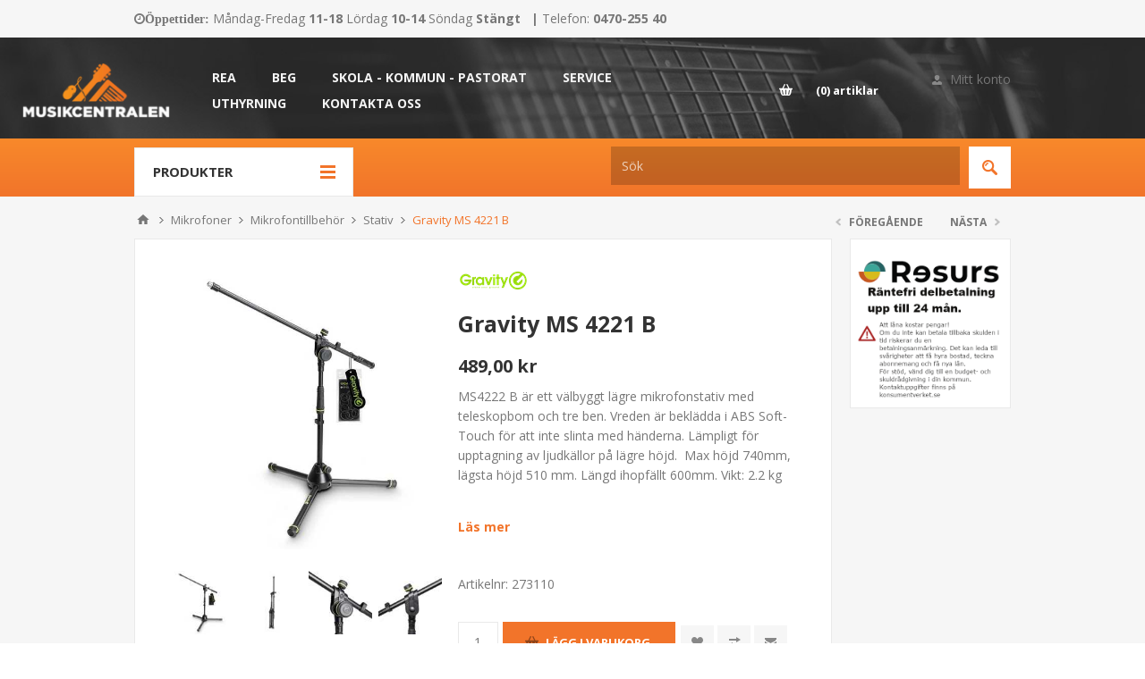

--- FILE ---
content_type: text/html; charset=utf-8
request_url: https://musikcentralen.se/gravity-ms-4221-b
body_size: 39158
content:




<!DOCTYPE html>
<html  class="html-product-details-page">
<head>
    <title>Gravity MS 4221 B | Musikcentralen  | Musikaff&#228;r i V&#228;xj&#246; och Online</title>

    
        <script type="text/javascript"
            src="https://app.termly.io/embed.min.js"
            data-auto-block="on"
            data-website-uuid="0d00a1fa-c858-4dd2-bfda-8e3cc762986f"></script>
    <script>
        !function(f,b,e,v,n,t,s)
            {if(f.fbq)return;n=f.fbq=function(){n.callMethod?
            n.callMethod.apply(n,arguments):n.queue.push(arguments)};
            if(!f._fbq)f._fbq=n;n.push=n;n.loaded=!0;n.version='2.0';
            n.queue=[];t=b.createElement(e);t.async=!0;
            t.src=v;s=b.getElementsByTagName(e)[0];
            s.parentNode.insertBefore(t,s)}(window, document,'script',
            'https://connect.facebook.net/en_US/fbevents.js');
            fbq('init', '443214007472657');
            fbq('track', 'PageView');
            </script>



    
    



    
    

    <meta http-equiv="Content-type" content="text/html;charset=UTF-8" />
    <meta name="description" content="&lt;p&gt;MS4222 B &#228;r ett v&#228;lbyggt l&#228;gre mikrofonstativ med teleskopbom och tre ben.&#160;Vreden &#228;r bekl&#228;dda i ABS Soft-Touch f&#246;r att inte slinta med h&#228;nderna. L&#228;mpligt f&#246;r upptagning av&#160;ljudk&#228;llor p&#229; l&#228;gre h&#246;jd.&#160; Max h&#246;jd 740mm, l&#228;gsta h&#246;jd 510 mm. L&#228;ngd ihopf&#228;llt 600mm. Vikt: 2.2 kg&lt;/p&gt;
&lt;div class=&quot;row&quot;&gt;
&lt;div class=&quot;left-item&quot;&gt;&#160;&lt;/div&gt;
&lt;/div&gt;" />
    <meta name="keywords" content="Gitarr, digitalpianon, keyboards, studio, mikrofoner, PA, ljus, DJ, trummor, str&#229;k, bl&#229;s, noter, gitarrverkstad, uthyrning" />
    
    <meta name="viewport" content="width=device-width, initial-scale=1.0, user-scalable=0, minimum-scale=1.0, maximum-scale=1.0" />
    <link href='https://fonts.googleapis.com/css?family=Open+Sans:400,300,700' rel='stylesheet' type='text/css'>
    
    <link type="text/css" rel="Stylesheet" href="/Themes/Pavilion/Content/Css/bootstrap.min.css" />
    
    
    <meta property="og:type" content="product" />
<meta property="og:title" content="Gravity MS 4221 B" />
<meta property="og:description" content="MS4222 B &#228;r ett v&#228;lbyggt l&#228;gre mikrofonstativ med teleskopbom och tre ben.&#160;Vreden &#228;r bekl&#228;dda i ABS Soft-Touch f&#246;r att inte slinta med h&#228;nderna. L&#228;mpligt f&#246;r upptagning av&#160;ljudk&#228;llor p&#229; l&#228;gre h&#246;jd.&#160; Max h&#246;jd 740mm, l&#228;gsta h&#246;jd 510 mm. L&#228;ngd ihopf&#228;llt 600mm. Vikt: 2.2 kg&#160;" />
<meta property="og:image" content="https://musikcentralen.se/content/images/thumbs/0062070_gravity-ms-4221-b_550.jpeg" />
<meta property="og:url" content="https://musikcentralen.se/gravity-ms-4221-b" />
<meta property="og:site_name" content="Musikcentralen" />
<meta property="twitter:card" content="summary" />
<meta property="twitter:site" content="Musikcentralen" />
<meta property="twitter:title" content="Gravity MS 4221 B" />
<meta property="twitter:description" content="MS4222 B &#228;r ett v&#228;lbyggt l&#228;gre mikrofonstativ med teleskopbom och tre ben.&#160;Vreden &#228;r bekl&#228;dda i ABS Soft-Touch f&#246;r att inte slinta med h&#228;nderna. L&#228;mpligt f&#246;r upptagning av&#160;ljudk&#228;llor p&#229; l&#228;gre h&#246;jd.&#160; Max h&#246;jd 740mm, l&#228;gsta h&#246;jd 510 mm. L&#228;ngd ihopf&#228;llt 600mm. Vikt: 2.2 kg&#160;" />
<meta property="twitter:image" content="https://musikcentralen.se/content/images/thumbs/0062070_gravity-ms-4221-b_550.jpeg" />
<meta property="twitter:url" content="https://musikcentralen.se/gravity-ms-4221-b" />

    
    

    <script src="/Plugins/FoxNetSoft.GoogleAnalytics4/Scripts/GoogleAnalytics4.js"></script>
<script>
window.dataLayer = window.dataLayer || [];
var GA4_productImpressions = GA4_productImpressions || [];
var GA4_productDetails = GA4_productDetails || [];
var GA4_cartproducts = GA4_cartproducts || [];
var GA4_wishlistproducts = GA4_wishlistproducts || [];
</script>
<!-- Google Tag Manager -->
<script>(function(w,d,s,l,i){w[l]=w[l]||[];w[l].push({'gtm.start':
new Date().getTime(),event:'gtm.js'});var f=d.getElementsByTagName(s)[0],
j=d.createElement(s),dl=l!='dataLayer'?'&l='+l:'';j.async=true;j.src=
'https://www.googletagmanager.com/gtm.js?id='+i+dl;f.parentNode.insertBefore(j,f);
})(window,document,'script','dataLayer','GTM-NZXL97S');</script>
<!-- End Google Tag Manager -->

<meta name="facebook-domain-verification" content="c6j0y6ae1imcfw0mzithdh4cni6l00" />



<style>
    
    .product-details-page .full-description {
        display: none;
    }
    .product-details-page .ui-tabs .full-description {
        display: block;
    }
    .product-details-page .tabhead-full-description {
        display: none;
    }
    

    
    .product-details-page .product-specs-box {
        display: none;
    }
    .product-details-page .ui-tabs .product-specs-box {
        display: block;
    }
    .product-details-page .ui-tabs .product-specs-box .title {
        display: none;
    }
    

    
    .product-details-page .product-no-reviews,
    .product-details-page .product-review-links {
        display: none;
    }
    
</style>
    

    <link href="/bundles/styles/vpoko0pf0v3n-yje1niuuva1wbldmnfulmmhxx7zrvy1?v=lP9dxgxtIl9EzltkjtewD27AABWL3XiNjV4xCS6RpDY1" rel="stylesheet"/>


    
    <link type="text/css" rel="Stylesheet" href="/Themes/Pavilion/Content/css/custom.min.css?mod=20210420133644" />
    <link type="text/css" rel="Stylesheet" href="/Themes/Pavilion/Content/Stores/musikcentralen/styles.min.css?mod=20210420133654" />
    <link type="text/css" rel="Stylesheet" href="/Themes/Pavilion/Content/css/hacks.css?mod=20210420133644" />
    <link type="text/css" rel="Stylesheet" href="/Themes/Pavilion/Content/Stores/musikcentralen/hacks.css" />
    
    <script src="/bundles/scripts/oknqmd7ijmee5fz2i8htyooc0vfjdxsio1pri-hymmu1?v=quTh1ZMrLJtrskTUQAULVHTc-HQMGgqcpVdGJUx8ibU1"></script>


    <link rel="canonical" href="https://musikcentralen.se/gravity-ms-4221-b" />

    
    


    
    

    
    
    
    <link rel="shortcut icon" href="/Themes/Pavilion/Content/Stores/musikcentralen/favicon.ico" />

    

    
    
</head>
<body class="notAndroid23 product-details-page-body ">
    
        <noscript>
        <img height="1" width="1" style="display:none"
             src="https://www.facebook.com/tr?id=443214007472657&ev=PageView&noscript=1" />
    </noscript>


    


    


<!-- Google Tag Manager (noscript) -->
<noscript><iframe src="https://www.googletagmanager.com/ns.html?id=GTM-NZXL97S"
height="0" width="0" style="display:none;visibility:hidden"></iframe></noscript>
<!-- End Google Tag Manager (noscript) -->


<div class="ajax-loading-block-window" style="display: none">
</div>
<div id="dialog-notifications-success" title="Meddelande" style="display:none;">
</div>
<div id="dialog-notifications-error" title="Fel" style="display:none;">
</div>
<div id="dialog-notifications-warning" title="Varning" style="display:none;">
</div>
<div id="bar-notification" class="bar-notification">
    <span class="close" title="Stäng">&nbsp;</span>
</div>




<!--[if lte IE 7]>
    <div style="clear:both;height:59px;text-align:center;position:relative;">
        <a href="http://www.microsoft.com/windows/internet-explorer/default.aspx" target="_blank">
            <img src="/Themes/Pavilion/Content/images/ie_warning.jpg" height="42" width="820" alt="You are using an outdated browser. For a faster, safer browsing experience, upgrade for free today." />
        </a>
    </div>
<![endif]-->


<div class="master-wrapper-page ">
    


<div class="header">
    

    <div class="header-upper">
        <div class="center">

            
            
                <div class="header-info">
                    
                <div class="html-widget html-widget-13">
                    <div class="header">
<div class="header-upper">
<div class="center">
<div class="header-info">
<div class="html-widget html-widget-13">
<div class="fa fa-clock-o"><strong>Öppettider:</strong></div>
<div>Måndag-Fredag <strong>11-18</strong></div>
<div>Lördag <strong>10-14</strong></div>
<div>Söndag <strong>Stängt</strong></div>
<div> </div>
<div><strong>| </strong>Telefon: <strong>0470-255 40</strong></div>
</div>
</div>
</div>
</div>
</div>
                </div>

                </div>






            <div class="header-links-wrapper">
                <label>Mitt konto</label>
                


<div class="header-links">
    <ul>
        
            <li><a href="/register" class="ico-register">Skapa konto</a></li>
            <li><a href="/login" class="ico-login modal-login" 
                   data-loginUrl="/login">Logga in</a></li>
                            <li>
                <a href="/wishlist" class="ico-wishlist">
                    <span class="wishlist-label">Önskelista</span>
                    <span class="wishlist-qty">(0)</span>
                </a>
            </li>
        
    </ul>
</div>

            </div>
        </div>
    </div>

    <div class="header-middle">
        <div class="center">
                <div class="header-logo column-first column-1" style="">
		<div>
			



<a href="/" class="logo">
        <img title="" alt="Musikcentralen" src="/Themes/Pavilion/Content/stores/musikcentralen/logo.png">
</a>
		</div>
    </div>
    <div class="header-menu-parent column-middle column-2" style="">
        <div class="header-menu categories-in-side-panel">
            <div class="close-menu">
                <span>Close</span>
            </div>







    <ul class="mega-menu"
        data-isRtlEnabled="false"
        data-enableClickForDropDown="false">



<li class="has-sublist root-category-items">
        <a class="with-subcategories" href="/stranginstrument"><span>Str&#228;nginstrument</span></a>

        <div class="sublist-wrap categories with-pictures fullWidth boxes-5">
            <div class="sublist">
                <div class="inner-wrap">
                    <div class="row"><div class="box">
                        <div class="picture-title-wrap">
                            
                            <div class="picture">
                                <a href="/gitarrer-och-basar" title="Visa produkter i kategori Gitarrer och Basar">
                                    <img class="lazy" alt="Bild f&#246;r kategori Gitarrer och Basar" src="[data-uri]" data-original="https://musikcentralen.se/content/images/thumbs/0070408_gitarrer-och-basar_290.png" />
                                </a>
                            </div>
                            <div class="title">
                                <a href="/gitarrer-och-basar" title="Gitarrer och Basar"><span>Gitarrer och Basar</span></a>
                            </div>
                            
                        </div>
                        <ul class="subcategories">
                                <li>
                                    <a href="/elgitarrer" title="Elgitarrer"><span>Elgitarrer</span></a>
                                </li>
                                <li>
                                    <a href="/elgitarrpaket" title="Elgitarrpaket"><span>Elgitarrpaket</span></a>
                                </li>
                                <li>
                                    <a href="/nylonstr%C3%A4ngade-gitarrer" title="Nylonstr&#228;ngade gitarrer"><span>Nylonstr&#228;ngade gitarrer</span></a>
                                </li>
                                <li>
                                    <a href="/st%C3%A5lstr%C3%A4ngade-gitarrer" title="St&#229;lstr&#228;ngade gitarrer"><span>St&#229;lstr&#228;ngade gitarrer</span></a>
                                </li>
                                <li>
                                    <a href="/elbasar" title="Elbasar"><span>Elbasar</span></a>
                                </li>
                                <li>
                                    <a href="/elbaspaket" title="Elbaspaket"><span>Elbaspaket</span></a>
                                </li>
                                <li>
                                    <a href="/akustiska-basar" title="Akustiska basar"><span>Akustiska basar</span></a>
                                </li>

                        </ul>
                    
</div><div class="box">
                        <div class="picture-title-wrap">
                            
                            <div class="picture">
                                <a href="/%C3%B6vriga-str%C3%A4nginstrument" title="Visa produkter i kategori &#214;vriga instrument">
                                    <img class="lazy" alt="Bild f&#246;r kategori &#214;vriga instrument" src="[data-uri]" data-original="https://musikcentralen.se/content/images/thumbs/0018816_ovriga-instrument_290.png" />
                                </a>
                            </div>
                            <div class="title">
                                <a href="/%C3%B6vriga-str%C3%A4nginstrument" title="&#214;vriga instrument"><span>&#214;vriga instrument</span></a>
                            </div>
                            
                        </div>
                        <ul class="subcategories">
                                <li>
                                    <a href="/banjo" title="Banjo"><span>Banjo</span></a>
                                </li>
                                <li>
                                    <a href="/guitalele" title="Guitalele"><span>Guitalele</span></a>
                                </li>
                                <li>
                                    <a href="/mandolin" title="Mandolin/Mandola"><span>Mandolin/Mandola</span></a>
                                </li>
                                <li>
                                    <a href="/resonator" title="Resonator/Lapsteel"><span>Resonator/Lapsteel</span></a>
                                </li>
                                <li>
                                    <a href="/ukulele" title="Ukulele"><span>Ukulele</span></a>
                                </li>
                                <li>
                                    <a href="/%C3%B6vriga" title="&#214;vriga"><span>&#214;vriga</span></a>
                                </li>

                        </ul>
                    
</div><div class="box">
                        <div class="picture-title-wrap">
                            
                            <div class="picture">
                                <a href="/elgitarr" title="Visa produkter i kategori F&#246;rst&#228;rkare &amp; Effekt">
                                    <img class="lazy" alt="Bild f&#246;r kategori F&#246;rst&#228;rkare &amp; Effekt" src="[data-uri]" data-original="https://musikcentralen.se/content/images/thumbs/0070627_forstarkare-effekt_290.png" />
                                </a>
                            </div>
                            <div class="title">
                                <a href="/elgitarr" title="F&#246;rst&#228;rkare &amp; Effekt"><span>F&#246;rst&#228;rkare &amp; Effekt</span></a>
                            </div>
                            
                        </div>
                        <ul class="subcategories">
                                <li>
                                    <a href="/f%C3%B6rst%C3%A4rkare" title="F&#246;rst&#228;rkare- Elgitarr"><span>F&#246;rst&#228;rkare- Elgitarr</span></a>
                                </li>
                                <li>
                                    <a href="/f%C3%B6rst%C3%A4rkare-3" title="F&#246;rst&#228;rkare-Bas"><span>F&#246;rst&#228;rkare-Bas</span></a>
                                </li>
                                <li>
                                    <a href="/f%C3%B6rst%C3%A4rkare-2" title="F&#246;rst&#228;rkare-Akustiskt"><span>F&#246;rst&#228;rkare-Akustiskt</span></a>
                                </li>
                                <li>
                                    <a href="/effekter-elgitarr" title="Effekter-Elgitarr"><span>Effekter-Elgitarr</span></a>
                                </li>
                                <li>
                                    <a href="/effekter-3" title="Effekter-Bas"><span>Effekter-Bas</span></a>
                                </li>
                                <li>
                                    <a href="/effekter" title="Effekter-Akustiskt"><span>Effekter-Akustiskt</span></a>
                                </li>

                        </ul>
                    
</div><div class="box">
                        <div class="picture-title-wrap">
                            
                            <div class="picture">
                                <a href="/bagar-och-case-12" title="Visa produkter i kategori Bagar, Cases &amp; Covers">
                                    <img class="lazy" alt="Bild f&#246;r kategori Bagar, Cases &amp; Covers" src="[data-uri]" data-original="https://musikcentralen.se/content/images/thumbs/0018817_bagar-cases-covers_290.png" />
                                </a>
                            </div>
                            <div class="title">
                                <a href="/bagar-och-case-12" title="Bagar, Cases &amp; Covers"><span>Bagar, Cases &amp; Covers</span></a>
                            </div>
                            
                        </div>
                        <ul class="subcategories">
                                <li>
                                    <a href="/bagar-och-case-6" title="Elgitarr"><span>Elgitarr</span></a>
                                </li>
                                <li>
                                    <a href="/bagar-och-case" title="Akustiskt"><span>Akustiskt</span></a>
                                </li>
                                <li>
                                    <a href="/bagar-och-case-2" title="Bas"><span>Bas</span></a>
                                </li>
                                <li>
                                    <a href="/bagar-och-case-3" title="&#214;vriga"><span>&#214;vriga</span></a>
                                </li>
                                <li>
                                    <a href="/covers%C3%B6verdrag" title="Covers/&#214;verdrag"><span>Covers/&#214;verdrag</span></a>
                                </li>

                        </ul>
                    
</div><div class="box">
                        <div class="picture-title-wrap">
                            
                            <div class="picture">
                                <a href="/strangar-plektrum" title="Visa produkter i kategori Str&#228;ngar &amp; Plektrum">
                                    <img class="lazy" alt="Bild f&#246;r kategori Str&#228;ngar &amp; Plektrum" src="[data-uri]" data-original="https://musikcentralen.se/content/images/thumbs/0009428_strangar-plektrum_290.png" />
                                </a>
                            </div>
                            <div class="title">
                                <a href="/strangar-plektrum" title="Str&#228;ngar &amp; Plektrum"><span>Str&#228;ngar &amp; Plektrum</span></a>
                            </div>
                            
                        </div>
                        <ul class="subcategories">
                                <li>
                                    <a href="/str%C3%A4ngar" title="Str&#228;ngar-Elgitarr"><span>Str&#228;ngar-Elgitarr</span></a>
                                </li>
                                <li>
                                    <a href="/str%C3%A4ngar-2" title="Str&#228;ngar-Akustiskt"><span>Str&#228;ngar-Akustiskt</span></a>
                                </li>
                                <li>
                                    <a href="/str%C3%A4ngar-3" title="Str&#228;ngar-Bas"><span>Str&#228;ngar-Bas</span></a>
                                </li>
                                <li>
                                    <a href="/str%C3%A4ngar-4" title="Str&#228;ngar-&#214;vriga"><span>Str&#228;ngar-&#214;vriga</span></a>
                                </li>
                                <li>
                                    <a href="/plektrum" title="Plektrum"><span>Plektrum</span></a>
                                </li>
                                <li>
                                    <a href="/gitarr-str%C3%A5ke-guitar-bow" title="Gitarr Str&#229;ke - Guitar Bow"><span>Gitarr Str&#229;ke - Guitar Bow</span></a>
                                </li>

                        </ul>
                    
</div></div><div class="row"><div class="box">
                        <div class="picture-title-wrap">
                            
                            <div class="picture">
                                <a href="/mikrofoner-2" title="Visa produkter i kategori Mikrofoner">
                                    <img class="lazy" alt="Bild f&#246;r kategori Mikrofoner" src="[data-uri]" data-original="https://musikcentralen.se/content/images/thumbs/0018810_mikrofoner_290.jpeg" />
                                </a>
                            </div>
                            <div class="title">
                                <a href="/mikrofoner-2" title="Mikrofoner"><span>Mikrofoner</span></a>
                            </div>
                            
                        </div>
                        <ul class="subcategories">
                                <li>
                                    <a href="/mikrofon-elgitarr" title="Mikrofon Elgitarr"><span>Mikrofon Elgitarr</span></a>
                                </li>
                                <li>
                                    <a href="/mikrofon-elbas" title="Mikrofon Elbas"><span>Mikrofon Elbas</span></a>
                                </li>
                                <li>
                                    <a href="/mikrofon-akustisk-gitarr" title="Mikrofon Akustisk gitarr"><span>Mikrofon Akustisk gitarr</span></a>
                                </li>
                                <li>
                                    <a href="/mikrofon-%C3%B6vriga-str%C3%A4nginstrument" title="Mikrofon &#214;vriga Str&#228;nginstrument"><span>Mikrofon &#214;vriga Str&#228;nginstrument</span></a>
                                </li>

                        </ul>
                    
</div><div class="box">
                        <div class="picture-title-wrap">
                            
                            <div class="picture">
                                <a href="/tillbeh%C3%B6r" title="Visa produkter i kategori Tillbeh&#246;r">
                                    <img class="lazy" alt="Bild f&#246;r kategori Tillbeh&#246;r" src="[data-uri]" data-original="https://musikcentralen.se/content/images/thumbs/0070628_tillbehor_290.png" />
                                </a>
                            </div>
                            <div class="title">
                                <a href="/tillbeh%C3%B6r" title="Tillbeh&#246;r"><span>Tillbeh&#246;r</span></a>
                            </div>
                            
                        </div>
                        <ul class="subcategories">
                                <li>
                                    <a href="/axelband" title="Axelband"><span>Axelband</span></a>
                                </li>
                                <li>
                                    <a href="/capo" title="Capo"><span>Capo</span></a>
                                </li>
                                <li>
                                    <a href="/pedalbord-och-footswitch" title="Footswitches"><span>Footswitches</span></a>
                                </li>
                                <li>
                                    <a href="/slider%C3%B6r" title="Slider&#246;r"><span>Slider&#246;r</span></a>
                                </li>
                                <li>
                                    <a href="/stativ-och-h%C3%A4ngare" title="Stativ och h&#228;ngare"><span>Stativ och h&#228;ngare</span></a>
                                </li>
                                <li>
                                    <a href="/str%C3%B6mf%C3%B6rs%C3%B6rjning" title="Str&#246;mf&#246;rs&#246;rjning"><span>Str&#246;mf&#246;rs&#246;rjning</span></a>
                                </li>
                                <li>
                                    <a href="/st%C3%A4mapparater" title="St&#228;mapparater"><span>St&#228;mapparater</span></a>
                                </li>
                                <li>
                                    <a href="/%C3%B6vrigt-2" title="&#214;vrigt"><span>&#214;vrigt</span></a>
                                </li>

                        </ul>
                    
</div><div class="box">
                        <div class="picture-title-wrap">
                            
                            <div class="picture">
                                <a href="/instrumentv%C3%A5rd-3" title="Visa produkter i kategori Instrumentv&#229;rd">
                                    <img class="lazy" alt="Bild f&#246;r kategori Instrumentv&#229;rd" src="[data-uri]" data-original="https://musikcentralen.se/content/images/thumbs/0017110_instrumentvard_290.jpeg" />
                                </a>
                            </div>
                            <div class="title">
                                <a href="/instrumentv%C3%A5rd-3" title="Instrumentv&#229;rd"><span>Instrumentv&#229;rd</span></a>
                            </div>
                            
                        </div>
                        <ul class="subcategories">

                        </ul>
                    
</div><div class="box">
                        <div class="picture-title-wrap">
                            
                            <div class="picture">
                                <a href="/r%C3%B6r-och-reservdelar" title="Visa produkter i kategori R&#246;r och reservdelar">
                                    <img class="lazy" alt="Bild f&#246;r kategori R&#246;r och reservdelar" src="[data-uri]" data-original="https://musikcentralen.se/content/images/thumbs/0038826_ror-och-reservdelar_290.jpeg" />
                                </a>
                            </div>
                            <div class="title">
                                <a href="/r%C3%B6r-och-reservdelar" title="R&#246;r och reservdelar"><span>R&#246;r och reservdelar</span></a>
                            </div>
                            
                        </div>
                        <ul class="subcategories">
                                <li>
                                    <a href="/f%C3%B6rst%C3%A4rkarr%C3%B6r" title="F&#246;rst&#228;rkarr&#246;r"><span>F&#246;rst&#228;rkarr&#246;r</span></a>
                                </li>
                                <li>
                                    <a href="/reservdelar-gitarrbas" title="Reservdelar Gitarr/bas"><span>Reservdelar Gitarr/bas</span></a>
                                </li>

                        </ul>
                    
</div><div class="empty-box"></div></div>
                </div>










            </div>
        </div>
</li>


<li class="has-sublist root-category-items">
        <a class="with-subcategories" href="/klaviatur"><span>Klaviatur</span></a>

        <div class="sublist-wrap categories with-pictures fullWidth boxes-5">
            <div class="sublist">
                <div class="inner-wrap">
                    <div class="row"><div class="box">
                        <div class="picture-title-wrap">
                            
                            <div class="picture">
                                <a href="/digitalpianon" title="Visa produkter i kategori Digitala pianon">
                                    <img class="lazy" alt="Bild f&#246;r kategori Digitala pianon" src="[data-uri]" data-original="https://musikcentralen.se/content/images/thumbs/0070415_digitala-pianon_290.jpeg" />
                                </a>
                            </div>
                            <div class="title">
                                <a href="/digitalpianon" title="Digitala pianon"><span>Digitala pianon</span></a>
                            </div>
                            
                        </div>
                        <ul class="subcategories">
                                <li>
                                    <a href="/digitalpianon-2" title="Digitalpianon"><span>Digitalpianon</span></a>
                                </li>
                                <li>
                                    <a href="/digitalflyglar" title="Digitalflyglar"><span>Digitalflyglar</span></a>
                                </li>
                                <li>
                                    <a href="/stagepianon" title="Stagepianon"><span>Stagepianon</span></a>
                                </li>

                        </ul>
                    
</div><div class="box">
                        <div class="picture-title-wrap">
                            
                            <div class="picture">
                                <a href="/keyboards" title="Visa produkter i kategori Keyboard">
                                    <img class="lazy" alt="Bild f&#246;r kategori Keyboard" src="[data-uri]" data-original="https://musikcentralen.se/content/images/thumbs/0071446_keyboard_290.png" />
                                </a>
                            </div>
                            <div class="title">
                                <a href="/keyboards" title="Keyboard"><span>Keyboard</span></a>
                            </div>
                            
                        </div>
                        <ul class="subcategories">
                                <li>
                                    <a href="/keyboards-2" title="Keyboards"><span>Keyboards</span></a>
                                </li>

                        </ul>
                    
</div><div class="box">
                        <div class="picture-title-wrap">
                            
                            <div class="picture">
                                <a href="/syntar" title="Visa produkter i kategori Syntar">
                                    <img class="lazy" alt="Bild f&#246;r kategori Syntar" src="[data-uri]" data-original="https://musikcentralen.se/content/images/thumbs/0008182_syntar_290.png" />
                                </a>
                            </div>
                            <div class="title">
                                <a href="/syntar" title="Syntar"><span>Syntar</span></a>
                            </div>
                            
                        </div>
                        <ul class="subcategories">
                                <li>
                                    <a href="/syntar-2" title="Syntar &amp; moduler"><span>Syntar &amp; moduler</span></a>
                                </li>
                                <li>
                                    <a href="/trummaskiner" title="Trummaskiner"><span>Trummaskiner</span></a>
                                </li>
                                <li>
                                    <a href="/samplers" title="Samplers"><span>Samplers</span></a>
                                </li>
                                <li>
                                    <a href="/sequencer" title="Sequencer"><span>Sequencer</span></a>
                                </li>

                        </ul>
                    
</div><div class="box">
                        <div class="picture-title-wrap">
                            
                            <div class="picture">
                                <a href="/orgel-dragspel" title="Visa produkter i kategori Orgel &amp; Dragspel">
                                    <img class="lazy" alt="Bild f&#246;r kategori Orgel &amp; Dragspel" src="[data-uri]" data-original="https://musikcentralen.se/content/images/thumbs/0068907_orgel-dragspel_290.png" />
                                </a>
                            </div>
                            <div class="title">
                                <a href="/orgel-dragspel" title="Orgel &amp; Dragspel"><span>Orgel &amp; Dragspel</span></a>
                            </div>
                            
                        </div>
                        <ul class="subcategories">
                                <li>
                                    <a href="/orgel" title="Orglar"><span>Orglar</span></a>
                                </li>
                                <li>
                                    <a href="/dragspel" title="Dragspel &amp; Tillbeh&#246;r"><span>Dragspel &amp; Tillbeh&#246;r</span></a>
                                </li>

                        </ul>
                    
</div><div class="box">
                        <div class="picture-title-wrap">
                            
                            <div class="picture">
                                <a href="/tillbeh%C3%B6r-5" title="Visa produkter i kategori Tillbeh&#246;r">
                                    <img class="lazy" alt="Bild f&#246;r kategori Tillbeh&#246;r" src="[data-uri]" data-original="https://musikcentralen.se/content/images/thumbs/0008185_tillbehor_290.png" />
                                </a>
                            </div>
                            <div class="title">
                                <a href="/tillbeh%C3%B6r-5" title="Tillbeh&#246;r"><span>Tillbeh&#246;r</span></a>
                            </div>
                            
                        </div>
                        <ul class="subcategories">
                                <li>
                                    <a href="/bagar-och-case-4" title="Bagar och case"><span>Bagar och case</span></a>
                                </li>
                                <li>
                                    <a href="/keyboard-h%C3%B6gtalare" title="Keyboard-h&#246;gtalare"><span>Keyboard-h&#246;gtalare</span></a>
                                </li>
                                <li>
                                    <a href="/pallar" title="Pallar och stolar"><span>Pallar och stolar</span></a>
                                </li>
                                <li>
                                    <a href="/pedaler" title="Pedaler"><span>Pedaler</span></a>
                                </li>
                                <li>
                                    <a href="/stativ" title="Stativ"><span>Stativ</span></a>
                                </li>
                                <li>
                                    <a href="/%C3%B6vrigt-4" title="&#214;vriga tillbeh&#246;r"><span>&#214;vriga tillbeh&#246;r</span></a>
                                </li>

                        </ul>
                    
</div></div>
                </div>










            </div>
        </div>
</li>


<li class="has-sublist root-category-items">
        <a class="with-subcategories" href="/studio"><span>Studio-Inspelning-Data</span></a>

        <div class="sublist-wrap categories with-pictures fullWidth boxes-5">
            <div class="sublist">
                <div class="inner-wrap">
                    <div class="row"><div class="box">
                        <div class="picture-title-wrap">
                            
                            <div class="picture">
                                <a href="/ljudkort-och-midi" title="Visa produkter i kategori Ljudkort &amp; MIDI">
                                    <img class="lazy" alt="Bild f&#246;r kategori Ljudkort &amp; MIDI" src="[data-uri]" data-original="https://musikcentralen.se/content/images/thumbs/0070412_ljudkort-midi_290.png" />
                                </a>
                            </div>
                            <div class="title">
                                <a href="/ljudkort-och-midi" title="Ljudkort &amp; MIDI"><span>Ljudkort &amp; MIDI</span></a>
                            </div>
                            
                        </div>
                        <ul class="subcategories">
                                <li>
                                    <a href="/ljudkort" title="Ljudkort"><span>Ljudkort</span></a>
                                </li>
                                <li>
                                    <a href="/adda-omvandlare" title="AD/DA omvandlare"><span>AD/DA omvandlare</span></a>
                                </li>
                                <li>
                                    <a href="/midi-keyboards" title="MIDI-keyboards"><span>MIDI-keyboards</span></a>
                                </li>
                                <li>
                                    <a href="/midi-kontrollers" title="MIDI-kontrollers"><span>MIDI-kontrollers</span></a>
                                </li>
                                <li>
                                    <a href="/midi-interface" title="MIDI-interface"><span>MIDI-interface</span></a>
                                </li>
                                <li>
                                    <a href="/midi-%C3%B6vrigt" title="MIDI &#246;vrigt"><span>MIDI &#246;vrigt</span></a>
                                </li>
                                <li>
                                    <a href="/%C3%B6vriga-tillbeh%C3%B6r-2" title="&#214;vriga tillbeh&#246;r"><span>&#214;vriga tillbeh&#246;r</span></a>
                                </li>

                        </ul>
                    
</div><div class="box">
                        <div class="picture-title-wrap">
                            
                            <div class="picture">
                                <a href="/podcast" title="Visa produkter i kategori Podcast">
                                    <img class="lazy" alt="Bild f&#246;r kategori Podcast" src="[data-uri]" data-original="https://musikcentralen.se/content/images/thumbs/0070410_podcast_290.png" />
                                </a>
                            </div>
                            <div class="title">
                                <a href="/podcast" title="Podcast"><span>Podcast</span></a>
                            </div>
                            
                        </div>
                        <ul class="subcategories">
                                <li>
                                    <a href="/podcast-mixerljudkort" title="Podcast Mixer/Ljudkort"><span>Podcast Mixer/Ljudkort</span></a>
                                </li>
                                <li>
                                    <a href="/podcast-mikrofon" title="Podcast Mikrofon"><span>Podcast Mikrofon</span></a>
                                </li>
                                <li>
                                    <a href="/podcast-tillbeh%C3%B6r" title="Podcast Tillbeh&#246;r"><span>Podcast Tillbeh&#246;r</span></a>
                                </li>

                        </ul>
                    
</div><div class="box">
                        <div class="picture-title-wrap">
                            
                            <div class="picture">
                                <a href="/studiomonitorer" title="Visa produkter i kategori Lyssning">
                                    <img class="lazy" alt="Bild f&#246;r kategori Lyssning" src="[data-uri]" data-original="https://musikcentralen.se/content/images/thumbs/0070411_lyssning_290.png" />
                                </a>
                            </div>
                            <div class="title">
                                <a href="/studiomonitorer" title="Lyssning"><span>Lyssning</span></a>
                            </div>
                            
                        </div>
                        <ul class="subcategories">
                                <li>
                                    <a href="/studiomonitorer-2" title="Studiomonitorer"><span>Studiomonitorer</span></a>
                                </li>
                                <li>
                                    <a href="/studio-kontrollers" title="Monitorkontrollers"><span>Monitorkontrollers</span></a>
                                </li>
                                <li>
                                    <a href="/mjukvaror" title="Mjukvaror"><span>Mjukvaror</span></a>
                                </li>
                                <li>
                                    <a href="/tillbeh%C3%B6r-7" title="Tillbeh&#246;r"><span>Tillbeh&#246;r</span></a>
                                </li>

                        </ul>
                    
</div><div class="box">
                        <div class="picture-title-wrap">
                            
                            <div class="picture">
                                <a href="/effekter-outboard" title="Visa produkter i kategori Effekter &amp; Akustik">
                                    <img class="lazy" alt="Bild f&#246;r kategori Effekter &amp; Akustik" src="[data-uri]" data-original="https://musikcentralen.se/content/images/thumbs/0070414_effekter-akustik_290.png" />
                                </a>
                            </div>
                            <div class="title">
                                <a href="/effekter-outboard" title="Effekter &amp; Akustik"><span>Effekter &amp; Akustik</span></a>
                            </div>
                            
                        </div>
                        <ul class="subcategories">
                                <li>
                                    <a href="/akustikmaterial" title="Akustikmaterial"><span>Akustikmaterial</span></a>
                                </li>
                                <li>
                                    <a href="/equalizers-och-kompressorer" title="Equalizers och kompressorer"><span>Equalizers och kompressorer</span></a>
                                </li>
                                <li>
                                    <a href="/mikrofonpreampar" title="Mikrofonpreampar"><span>Mikrofonpreampar</span></a>
                                </li>
                                <li>
                                    <a href="/multieffekter" title="Multieffekter"><span>Multieffekter</span></a>
                                </li>
                                <li>
                                    <a href="/500-serien" title="500-Serien"><span>500-Serien</span></a>
                                </li>
                                <li>
                                    <a href="/tillbeh%C3%B6r-21" title="Tillbeh&#246;r"><span>Tillbeh&#246;r</span></a>
                                </li>

                        </ul>
                    
</div><div class="box">
                        <div class="picture-title-wrap">
                            
                            <div class="picture">
                                <a href="/programvaror" title="Visa produkter i kategori Programvaror">
                                    <img class="lazy" alt="Bild f&#246;r kategori Programvaror" src="[data-uri]" data-original="https://musikcentralen.se/content/images/thumbs/0008172_programvaror_290.png" />
                                </a>
                            </div>
                            <div class="title">
                                <a href="/programvaror" title="Programvaror"><span>Programvaror</span></a>
                            </div>
                            
                        </div>
                        <ul class="subcategories">
                                <li>
                                    <a href="/inspelningsprogram" title="Inspelningsprogram"><span>Inspelningsprogram</span></a>
                                </li>
                                <li>
                                    <a href="/notskrift" title="Notskrift"><span>Notskrift</span></a>
                                </li>
                                <li>
                                    <a href="/mjukvarusyntar" title="Instrument"><span>Instrument</span></a>
                                </li>
                                <li>
                                    <a href="/effekter-4" title="Effekter"><span>Effekter</span></a>
                                </li>
                                <li>
                                    <a href="/skolastudent" title="Skola/Student"><span>Skola/Student</span></a>
                                </li>

                        </ul>
                    
</div></div><div class="row"><div class="box">
                        <div class="picture-title-wrap">
                            
                            <div class="picture">
                                <a href="/b%C3%A4rbar-inspelning" title="Visa produkter i kategori Portabel inspelning">
                                    <img class="lazy" alt="Bild f&#246;r kategori Portabel inspelning" src="[data-uri]" data-original="https://musikcentralen.se/content/images/thumbs/0070409_portabel-inspelning_290.jpeg" />
                                </a>
                            </div>
                            <div class="title">
                                <a href="/b%C3%A4rbar-inspelning" title="Portabel inspelning"><span>Portabel inspelning</span></a>
                            </div>
                            
                        </div>
                        <ul class="subcategories">
                                <li>
                                    <a href="/b%C3%A4rbar-inspelning-2" title="Inspelare/Portastudios"><span>Inspelare/Portastudios</span></a>
                                </li>
                                <li>
                                    <a href="/androidios-ljudkort" title="Android/iOS - Ljudkort"><span>Android/iOS - Ljudkort</span></a>
                                </li>
                                <li>
                                    <a href="/androidios-mikrofoner" title="Android/iOS - Mikrofoner"><span>Android/iOS - Mikrofoner</span></a>
                                </li>
                                <li>
                                    <a href="/androidios-midi-keyboards" title="Android/iOS - MIDI"><span>Android/iOS - MIDI</span></a>
                                </li>
                                <li>
                                    <a href="/androidios-%C3%B6vrigt" title="Android/iOS - &#214;vrigt"><span>Android/iOS - &#214;vrigt</span></a>
                                </li>

                        </ul>
                    
</div><div class="box">
                        <div class="picture-title-wrap">
                            
                            <div class="picture">
                                <a href="/studiotillbe%C3%B6r" title="Visa produkter i kategori Studiotillbeh&#246;r">
                                    <img class="lazy" alt="Bild f&#246;r kategori Studiotillbeh&#246;r" src="[data-uri]" data-original="https://musikcentralen.se/content/images/thumbs/0045202_studiotillbehor_290.jpeg" />
                                </a>
                            </div>
                            <div class="title">
                                <a href="/studiotillbe%C3%B6r" title="Studiotillbeh&#246;r"><span>Studiotillbeh&#246;r</span></a>
                            </div>
                            
                        </div>
                        <ul class="subcategories">
                                <li>
                                    <a href="/rack-tillbeh%C3%B6r" title="Rack &amp; tillbeh&#246;r"><span>Rack &amp; tillbeh&#246;r</span></a>
                                </li>

                        </ul>
                    
</div><div class="empty-box"></div><div class="empty-box"></div><div class="empty-box"></div></div>
                </div>










            </div>
        </div>
</li>


<li class="has-sublist root-category-items">
        <a class="with-subcategories" href="/trummor"><span>Slagverk</span></a>

        <div class="sublist-wrap categories with-pictures fullWidth boxes-5">
            <div class="sublist">
                <div class="inner-wrap">
                    <div class="row"><div class="box">
                        <div class="picture-title-wrap">
                            
                            <div class="picture">
                                <a href="/akustiska-trummor" title="Visa produkter i kategori Akustiska trummor">
                                    <img class="lazy" alt="Bild f&#246;r kategori Akustiska trummor" src="[data-uri]" data-original="https://musikcentralen.se/content/images/thumbs/0070623_akustiska-trummor_290.jpeg" />
                                </a>
                            </div>
                            <div class="title">
                                <a href="/akustiska-trummor" title="Akustiska trummor"><span>Akustiska trummor</span></a>
                            </div>
                            
                        </div>
                        <ul class="subcategories">
                                <li>
                                    <a href="/trumset" title="Trumset"><span>Trumset</span></a>
                                </li>
                                <li>
                                    <a href="/virveltrummor" title="L&#246;sa trummor"><span>L&#246;sa trummor</span></a>
                                </li>
                                <li>
                                    <a href="/trumskinn" title="Trumskinn"><span>Trumskinn</span></a>
                                </li>
                                <li>
                                    <a href="/stativ-2" title="Stativ"><span>Stativ</span></a>
                                </li>
                                <li>
                                    <a href="/bagar-och-case-10" title="Bagar och case"><span>Bagar och case</span></a>
                                </li>
                                <li>
                                    <a href="/marschtrummor" title="Marschtrummor"><span>Marschtrummor</span></a>
                                </li>

                        </ul>
                    
</div><div class="box">
                        <div class="picture-title-wrap">
                            
                            <div class="picture">
                                <a href="/digitala-trummor" title="Visa produkter i kategori Digitala trummor">
                                    <img class="lazy" alt="Bild f&#246;r kategori Digitala trummor" src="[data-uri]" data-original="https://musikcentralen.se/content/images/thumbs/0005489_digitala-trummor_290.jpeg" />
                                </a>
                            </div>
                            <div class="title">
                                <a href="/digitala-trummor" title="Digitala trummor"><span>Digitala trummor</span></a>
                            </div>
                            
                        </div>
                        <ul class="subcategories">
                                <li>
                                    <a href="/trumset-2" title="Trumset"><span>Trumset</span></a>
                                </li>
                                <li>
                                    <a href="/pads" title="Pads &amp; Fotkontrollers"><span>Pads &amp; Fotkontrollers</span></a>
                                </li>
                                <li>
                                    <a href="/moduler-2" title="Moduler"><span>Moduler</span></a>
                                </li>
                                <li>
                                    <a href="/multipads" title="Multipads"><span>Multipads</span></a>
                                </li>
                                <li>
                                    <a href="/triggmikrofoner-2" title="Triggmikrofoner"><span>Triggmikrofoner</span></a>
                                </li>
                                <li>
                                    <a href="/trumh%C3%B6gtalare" title="Trumf&#246;rst&#228;rkare/H&#246;gtalare"><span>Trumf&#246;rst&#228;rkare/H&#246;gtalare</span></a>
                                </li>

                        </ul>
                    
</div><div class="box">
                        <div class="picture-title-wrap">
                            
                            <div class="picture">
                                <a href="/cymbaler" title="Visa produkter i kategori Cymbaler">
                                    <img class="lazy" alt="Bild f&#246;r kategori Cymbaler" src="[data-uri]" data-original="https://musikcentralen.se/content/images/thumbs/0008117_cymbaler_290.png" />
                                </a>
                            </div>
                            <div class="title">
                                <a href="/cymbaler" title="Cymbaler"><span>Cymbaler</span></a>
                            </div>
                            
                        </div>
                        <ul class="subcategories">
                                <li>
                                    <a href="/china" title="Cymbaler"><span>Cymbaler</span></a>
                                </li>
                                <li>
                                    <a href="/bagar-och-case-5" title="Bagar och case"><span>Bagar och case</span></a>
                                </li>

                        </ul>
                    
</div><div class="box">
                        <div class="picture-title-wrap">
                            
                            <div class="picture">
                                <a href="/percussion" title="Visa produkter i kategori Percussion">
                                    <img class="lazy" alt="Bild f&#246;r kategori Percussion" src="[data-uri]" data-original="https://musikcentralen.se/content/images/thumbs/0008186_percussion_290.png" />
                                </a>
                            </div>
                            <div class="title">
                                <a href="/percussion" title="Percussion"><span>Percussion</span></a>
                            </div>
                            
                        </div>
                        <ul class="subcategories">
                                <li>
                                    <a href="/bongos-och-congas" title="Bongos &amp; Congas"><span>Bongos &amp; Congas</span></a>
                                </li>
                                <li>
                                    <a href="/cajon" title="Cajon"><span>Cajon</span></a>
                                </li>
                                <li>
                                    <a href="/claves-och-cowbell" title="Claves &amp; Cowbell"><span>Claves &amp; Cowbell</span></a>
                                </li>
                                <li>
                                    <a href="/darabuka" title="Darbuka &amp; Djembe"><span>Darbuka &amp; Djembe</span></a>
                                </li>
                                <li>
                                    <a href="/maracas-shakers" title="Maracas &amp; Shakers"><span>Maracas &amp; Shakers</span></a>
                                </li>
                                <li>
                                    <a href="/tamburiner" title="Tamburiner"><span>Tamburiner</span></a>
                                </li>
                                <li>
                                    <a href="/ljudhealing" title="Ljudhealing"><span>Ljudhealing</span></a>
                                </li>
                                <li>
                                    <a href="/%C3%B6vrigt-5" title="&#214;vrig percussion"><span>&#214;vrig percussion</span></a>
                                </li>

                                <li>
                                    <a class="view-all" href="/percussion" title="View all">
                                        <span>View all</span>
                                    </a>
                                </li>
                        </ul>
                    
</div><div class="box">
                        <div class="picture-title-wrap">
                            
                            <div class="picture">
                                <a href="/hardware-tillbeh%C3%B6r" title="Visa produkter i kategori Trumtillbeh&#246;r">
                                    <img class="lazy" alt="Bild f&#246;r kategori Trumtillbeh&#246;r" src="[data-uri]" data-original="https://musikcentralen.se/content/images/thumbs/0008189_trumtillbehor_290.png" />
                                </a>
                            </div>
                            <div class="title">
                                <a href="/hardware-tillbeh%C3%B6r" title="Trumtillbeh&#246;r"><span>Trumtillbeh&#246;r</span></a>
                            </div>
                            
                        </div>
                        <ul class="subcategories">
                                <li>
                                    <a href="/stolar-och-pallar" title="Stolar och pallar"><span>Stolar och pallar</span></a>
                                </li>
                                <li>
                                    <a href="/clamps-och-h%C3%A5llare" title="Clamps och h&#229;llare"><span>Clamps och h&#229;llare</span></a>
                                </li>
                                <li>
                                    <a href="/pedaler-2" title="Pedaler"><span>Pedaler</span></a>
                                </li>
                                <li>
                                    <a href="/trumstockar" title="Trumstockar"><span>Trumstockar</span></a>
                                </li>
                                <li>
                                    <a href="/%C3%B6vningsplattor" title="&#214;vningsplattor"><span>&#214;vningsplattor</span></a>
                                </li>
                                <li>
                                    <a href="/%C3%B6vrigt-6" title="&#214;vriga tillbeh&#246;r"><span>&#214;vriga tillbeh&#246;r</span></a>
                                </li>

                        </ul>
                    
</div></div><div class="row"><div class="box">
                        <div class="picture-title-wrap">
                            
                            <div class="picture">
                                <a href="/orkester-slagverk" title="Visa produkter i kategori Orkester-slagverk">
                                    <img class="lazy" alt="Bild f&#246;r kategori Orkester-slagverk" src="[data-uri]" data-original="https://musikcentralen.se/content/images/thumbs/0009536_orkester-slagverk_290.png" />
                                </a>
                            </div>
                            <div class="title">
                                <a href="/orkester-slagverk" title="Orkester-slagverk"><span>Orkester-slagverk</span></a>
                            </div>
                            
                        </div>
                        <ul class="subcategories">
                                <li>
                                    <a href="/klockspel" title="Klockspel"><span>Klockspel</span></a>
                                </li>

                        </ul>
                    
</div><div class="empty-box"></div><div class="empty-box"></div><div class="empty-box"></div><div class="empty-box"></div></div>
                </div>










            </div>
        </div>
</li>


<li class="has-sublist root-category-items">
        <a class="with-subcategories" href="/pa-ljus-och-dj"><span>H&#246;gtalare, PA, Ljus &amp; DJ</span></a>

        <div class="sublist-wrap categories with-pictures fullWidth boxes-5">
            <div class="sublist">
                <div class="inner-wrap">
                    <div class="row"><div class="box">
                        <div class="picture-title-wrap">
                            
                            <div class="picture">
                                <a href="/pa-h%C3%B6gtalare" title="Visa produkter i kategori PA">
                                    <img class="lazy" alt="Bild f&#246;r kategori PA" src="[data-uri]" data-original="https://musikcentralen.se/content/images/thumbs/0070401_pa_290.png" />
                                </a>
                            </div>
                            <div class="title">
                                <a href="/pa-h%C3%B6gtalare" title="PA"><span>PA</span></a>
                            </div>
                            
                        </div>
                        <ul class="subcategories">
                                <li>
                                    <a href="/slutsteg" title="Slutsteg"><span>Slutsteg</span></a>
                                </li>
                                <li>
                                    <a href="/pa-h%C3%B6gtalare-2" title="PA-h&#246;gtalare"><span>PA-h&#246;gtalare</span></a>
                                </li>
                                <li>
                                    <a href="/installationsh%C3%B6gtalare" title="Installationsh&#246;gtalare"><span>Installationsh&#246;gtalare</span></a>
                                </li>
                                <li>
                                    <a href="/in-ear-system" title="In-Ear system"><span>In-Ear system</span></a>
                                </li>
                                <li>
                                    <a href="/tr%C3%A5dl%C3%B6s-ljud%C3%B6verf%C3%B6ring" title="Tr&#229;dl&#246;s ljud&#246;verf&#246;ring"><span>Tr&#229;dl&#246;s ljud&#246;verf&#246;ring</span></a>
                                </li>
                                <li>
                                    <a href="/%C3%B6vrigt-7" title="&#214;vrigt"><span>&#214;vrigt</span></a>
                                </li>

                        </ul>
                    
</div><div class="box">
                        <div class="picture-title-wrap">
                            
                            <div class="picture">
                                <a href="/pa-tillbeh%C3%B6r-2" title="Visa produkter i kategori PA-Tillbeh&#246;r">
                                    <img class="lazy" alt="Bild f&#246;r kategori PA-Tillbeh&#246;r" src="[data-uri]" data-original="https://musikcentralen.se/content/images/thumbs/0060440_pa-tillbehor_290.png" />
                                </a>
                            </div>
                            <div class="title">
                                <a href="/pa-tillbeh%C3%B6r-2" title="PA-Tillbeh&#246;r"><span>PA-Tillbeh&#246;r</span></a>
                            </div>
                            
                        </div>
                        <ul class="subcategories">
                                <li>
                                    <a href="/sp%C3%A4nningsstabilatorer" title="Sp&#228;nningsstabilatorer"><span>Sp&#228;nningsstabilatorer</span></a>
                                </li>
                                <li>
                                    <a href="/bagar-och-case-7" title="Case, Rack, Bag &amp; &#214;verdrag"><span>Case, Rack, Bag &amp; &#214;verdrag</span></a>
                                </li>
                                <li>
                                    <a href="/stativ-3" title="Stativ/F&#228;sten"><span>Stativ/F&#228;sten</span></a>
                                </li>
                                <li>
                                    <a href="/lineboxar" title="Line- &amp; Splitboxar"><span>Line- &amp; Splitboxar</span></a>
                                </li>
                                <li>
                                    <a href="/%C3%B6vrigt-12" title="&#214;vrigt"><span>&#214;vrigt</span></a>
                                </li>

                        </ul>
                    
</div><div class="box">
                        <div class="picture-title-wrap">
                            
                            <div class="picture">
                                <a href="/mixerbord" title="Visa produkter i kategori Mixerbord">
                                    <img class="lazy" alt="Bild f&#246;r kategori Mixerbord" src="[data-uri]" data-original="https://musikcentralen.se/content/images/thumbs/0070624_mixerbord_290.png" />
                                </a>
                            </div>
                            <div class="title">
                                <a href="/mixerbord" title="Mixerbord"><span>Mixerbord</span></a>
                            </div>
                            
                        </div>
                        <ul class="subcategories">
                                <li>
                                    <a href="/analoga-mixerbord" title="Analoga mixerbord"><span>Analoga mixerbord</span></a>
                                </li>
                                <li>
                                    <a href="/digitala-mixerbord" title="Digitala mixerbord"><span>Digitala mixerbord</span></a>
                                </li>
                                <li>
                                    <a href="/digital-multikabel-dante" title="Digital Multikabel / Dante"><span>Digital Multikabel / Dante</span></a>
                                </li>
                                <li>
                                    <a href="/powermixer" title="Mixerf&#246;rst&#228;rkare"><span>Mixerf&#246;rst&#228;rkare</span></a>
                                </li>
                                <li>
                                    <a href="/mixerbagcase" title="Mixerbag/Case"><span>Mixerbag/Case</span></a>
                                </li>
                                <li>
                                    <a href="/tillbeh%C3%B6r-12" title="Tillbeh&#246;r"><span>Tillbeh&#246;r</span></a>
                                </li>

                        </ul>
                    
</div><div class="box">
                        <div class="picture-title-wrap">
                            
                            <div class="picture">
                                <a href="/ljus" title="Visa produkter i kategori Ljus">
                                    <img class="lazy" alt="Bild f&#246;r kategori Ljus" src="[data-uri]" data-original="https://musikcentralen.se/content/images/thumbs/0005987_ljus_290.png" />
                                </a>
                            </div>
                            <div class="title">
                                <a href="/ljus" title="Ljus"><span>Ljus</span></a>
                            </div>
                            
                        </div>
                        <ul class="subcategories">
                                <li>
                                    <a href="/lampor-led" title="Lampor/ Bars (LED)"><span>Lampor/ Bars (LED)</span></a>
                                </li>
                                <li>
                                    <a href="/ljuseffekter" title="Ljuseffekter/Lazer"><span>Ljuseffekter/Lazer</span></a>
                                </li>
                                <li>
                                    <a href="/ljusstyrning" title="Ljusstyrning / DMX Kontroller"><span>Ljusstyrning / DMX Kontroller</span></a>
                                </li>
                                <li>
                                    <a href="/paketl%C3%B6sningar-3" title="Paketl&#246;sningar"><span>Paketl&#246;sningar</span></a>
                                </li>
                                <li>
                                    <a href="/r%C3%B6kmaskin" title="R&#246;k-/Cold Spark-/Vindmaskiner"><span>R&#246;k-/Cold Spark-/Vindmaskiner</span></a>
                                </li>
                                <li>
                                    <a href="/stativ-7" title="Stativ"><span>Stativ</span></a>
                                </li>
                                <li>
                                    <a href="/tillbeh%C3%B6r-13" title="Tillbeh&#246;r"><span>Tillbeh&#246;r</span></a>
                                </li>

                        </ul>
                    
</div><div class="box">
                        <div class="picture-title-wrap">
                            
                            <div class="picture">
                                <a href="/dj" title="Visa produkter i kategori DJ">
                                    <img class="lazy" alt="Bild f&#246;r kategori DJ" src="[data-uri]" data-original="https://musikcentralen.se/content/images/thumbs/0006061_dj_290.jpeg" />
                                </a>
                            </div>
                            <div class="title">
                                <a href="/dj" title="DJ"><span>DJ</span></a>
                            </div>
                            
                        </div>
                        <ul class="subcategories">
                                <li>
                                    <a href="/dj-kontrollers" title="DJ-kontrollers"><span>DJ-kontrollers</span></a>
                                </li>
                                <li>
                                    <a href="/dj-mixers" title="DJ-mixers"><span>DJ-mixers</span></a>
                                </li>
                                <li>
                                    <a href="/cd-och-mediaspelare" title="CD- och mediaspelare"><span>CD- och mediaspelare</span></a>
                                </li>
                                <li>
                                    <a href="/skivspelare" title="Skivspelare"><span>Skivspelare</span></a>
                                </li>
                                <li>
                                    <a href="/dj-h%C3%B6rlurar" title="DJ-h&#246;rlurar"><span>DJ-h&#246;rlurar</span></a>
                                </li>
                                <li>
                                    <a href="/tillbeh%C3%B6r-19" title="Tillbeh&#246;r"><span>Tillbeh&#246;r</span></a>
                                </li>

                        </ul>
                    
</div></div>
                </div>










            </div>
        </div>
</li>


<li class="has-sublist root-category-items">
        <a class="with-subcategories" href="/mikrofoner"><span>Mikrofoner</span></a>

        <div class="sublist-wrap categories with-pictures fullWidth boxes-5">
            <div class="sublist">
                <div class="inner-wrap">
                    <div class="row"><div class="box">
                        <div class="picture-title-wrap">
                            
                            <div class="picture">
                                <a href="/studiomikrofoner" title="Visa produkter i kategori Tr&#229;dbundna">
                                    <img class="lazy" alt="Bild f&#246;r kategori Tr&#229;dbundna" src="[data-uri]" data-original="https://musikcentralen.se/content/images/thumbs/0070403_tradbundna_290.png" />
                                </a>
                            </div>
                            <div class="title">
                                <a href="/studiomikrofoner" title="Tr&#229;dbundna"><span>Tr&#229;dbundna</span></a>
                            </div>
                            
                        </div>
                        <ul class="subcategories">
                                <li>
                                    <a href="/dynamiska-mikrofoner" title="Dynamiska mikrofoner"><span>Dynamiska mikrofoner</span></a>
                                </li>
                                <li>
                                    <a href="/kondensatormikrofoner" title="Kondensatormikrofoner"><span>Kondensatormikrofoner</span></a>
                                </li>
                                <li>
                                    <a href="/bandmikrofoner-2" title="Bandmikrofoner"><span>Bandmikrofoner</span></a>
                                </li>
                                <li>
                                    <a href="/usb-mikrofoner" title="USB- &amp; iOS/Android-mikrofoner"><span>USB- &amp; iOS/Android-mikrofoner</span></a>
                                </li>
                                <li>
                                    <a href="/kamera" title="Kameramikrofoner"><span>Kameramikrofoner</span></a>
                                </li>

                        </ul>
                    
</div><div class="box">
                        <div class="picture-title-wrap">
                            
                            <div class="picture">
                                <a href="/tr%C3%A5dl%C3%B6st" title="Visa produkter i kategori Tr&#229;dl&#246;sa">
                                    <img class="lazy" alt="Bild f&#246;r kategori Tr&#229;dl&#246;sa" src="[data-uri]" data-original="https://musikcentralen.se/content/images/thumbs/0070404_tradlosa_290.png" />
                                </a>
                            </div>
                            <div class="title">
                                <a href="/tr%C3%A5dl%C3%B6st" title="Tr&#229;dl&#246;sa"><span>Tr&#229;dl&#246;sa</span></a>
                            </div>
                            
                        </div>
                        <ul class="subcategories">
                                <li>
                                    <a href="/handh%C3%A5llna-mikrofoner" title="Handh&#229;llna mikrofoner"><span>Handh&#229;llna mikrofoner</span></a>
                                </li>
                                <li>
                                    <a href="/headset-och-myggor" title="Headset och myggor"><span>Headset och myggor</span></a>
                                </li>
                                <li>
                                    <a href="/instrumentsystem" title="Instrument"><span>Instrument</span></a>
                                </li>
                                <li>
                                    <a href="/mixade-system" title="Mixade system"><span>Mixade system</span></a>
                                </li>
                                <li>
                                    <a href="/kamerasystem" title="Portabla / Kamerasystem"><span>Portabla / Kamerasystem</span></a>
                                </li>
                                <li>
                                    <a href="/tillbeh%C3%B6r-15" title="Tillbeh&#246;r"><span>Tillbeh&#246;r</span></a>
                                </li>

                        </ul>
                    
</div><div class="box">
                        <div class="picture-title-wrap">
                            
                            <div class="picture">
                                <a href="/tillbeh%C3%B6r-14" title="Visa produkter i kategori Mikrofontillbeh&#246;r">
                                    <img class="lazy" alt="Bild f&#246;r kategori Mikrofontillbeh&#246;r" src="[data-uri]" data-original="https://musikcentralen.se/content/images/thumbs/0009311_mikrofontillbehor_290.png" />
                                </a>
                            </div>
                            <div class="title">
                                <a href="/tillbeh%C3%B6r-14" title="Mikrofontillbeh&#246;r"><span>Mikrofontillbeh&#246;r</span></a>
                            </div>
                            
                        </div>
                        <ul class="subcategories">
                                <li>
                                    <a href="/stativ-4" title="Stativ"><span>Stativ</span></a>
                                </li>
                                <li>
                                    <a href="/mikrofoner-mikrofontillbeh%C3%B6r-stativtillbeh%C3%B6r" title="Stativtillbeh&#246;r"><span>Stativtillbeh&#246;r</span></a>
                                </li>
                                <li>
                                    <a href="/mikrofonh%C3%A5llare" title="Mikrofonh&#229;llare"><span>Mikrofonh&#229;llare</span></a>
                                </li>
                                <li>
                                    <a href="/mikrofon-bagcase" title="Mikrofon Bag/Case"><span>Mikrofon Bag/Case</span></a>
                                </li>
                                <li>
                                    <a href="/puff-och-vindskydd" title="Puff- och vindskydd"><span>Puff- och vindskydd</span></a>
                                </li>
                                <li>
                                    <a href="/%C3%B6vrigt-8" title="&#214;vrigt"><span>&#214;vrigt</span></a>
                                </li>

                        </ul>
                    
</div><div class="box">
                        <div class="picture-title-wrap">
                            
                            <div class="picture">
                                <a href="/s%C3%A5ngpaket" title="Visa produkter i kategori S&#229;ngpaket">
                                    <img class="lazy" alt="Bild f&#246;r kategori S&#229;ngpaket" src="[data-uri]" data-original="https://musikcentralen.se/content/images/thumbs/0009312_sangpaket_290.jpeg" />
                                </a>
                            </div>
                            <div class="title">
                                <a href="/s%C3%A5ngpaket" title="S&#229;ngpaket"><span>S&#229;ngpaket</span></a>
                            </div>
                            
                        </div>
                        <ul class="subcategories">

                        </ul>
                    
</div><div class="box">
                        <div class="picture-title-wrap">
                            
                            <div class="picture">
                                <a href="/s%C3%A5ngeffekter" title="Visa produkter i kategori S&#229;ngeffekter">
                                    <img class="lazy" alt="Bild f&#246;r kategori S&#229;ngeffekter" src="[data-uri]" data-original="https://musikcentralen.se/content/images/thumbs/0070405_sangeffekter_290.png" />
                                </a>
                            </div>
                            <div class="title">
                                <a href="/s%C3%A5ngeffekter" title="S&#229;ngeffekter"><span>S&#229;ngeffekter</span></a>
                            </div>
                            
                        </div>
                        <ul class="subcategories">

                        </ul>
                    
</div></div>
                </div>










            </div>
        </div>
</li>


<li class="has-sublist root-category-items">
        <a class="with-subcategories" href="/bl%C3%A5s-och-str%C3%A5kinstrument"><span>Bl&#229;s- &amp; Str&#229;kinstrument</span></a>

        <div class="sublist-wrap categories with-pictures fullWidth boxes-5">
            <div class="sublist">
                <div class="inner-wrap">
                    <div class="row"><div class="box">
                        <div class="picture-title-wrap">
                            
                            <div class="picture">
                                <a href="/munspel" title="Visa produkter i kategori Munspel &amp; Melodica">
                                    <img class="lazy" alt="Bild f&#246;r kategori Munspel &amp; Melodica" src="[data-uri]" data-original="https://musikcentralen.se/content/images/thumbs/0006593_munspel-melodica_290.jpeg" />
                                </a>
                            </div>
                            <div class="title">
                                <a href="/munspel" title="Munspel &amp; Melodica"><span>Munspel &amp; Melodica</span></a>
                            </div>
                            
                        </div>
                        <ul class="subcategories">
                                <li>
                                    <a href="/bluesmunspel" title="Diatoniska Munspel"><span>Diatoniska Munspel</span></a>
                                </li>
                                <li>
                                    <a href="/kromatiska-munspel" title="Kromatiska munspel"><span>Kromatiska munspel</span></a>
                                </li>
                                <li>
                                    <a href="/oktavst%C3%A4mda-munspel" title="Oktavst&#228;mda Munspel"><span>Oktavst&#228;mda Munspel</span></a>
                                </li>
                                <li>
                                    <a href="/tremoloorkester-munspel" title="Tremolo munspel"><span>Tremolo munspel</span></a>
                                </li>
                                <li>
                                    <a href="/tombo-ensemble" title="Tombo Ensemble"><span>Tombo Ensemble</span></a>
                                </li>
                                <li>
                                    <a href="/melodica" title="Melodica"><span>Melodica</span></a>
                                </li>
                                <li>
                                    <a href="/tillbeh%C3%B6r-16" title="Tillbeh&#246;r"><span>Tillbeh&#246;r</span></a>
                                </li>

                        </ul>
                    
</div><div class="box">
                        <div class="picture-title-wrap">
                            
                            <div class="picture">
                                <a href="/bl%C3%A5sinstrument" title="Visa produkter i kategori Bl&#229;sinstrument">
                                    <img class="lazy" alt="Bild f&#246;r kategori Bl&#229;sinstrument" src="[data-uri]" data-original="https://musikcentralen.se/content/images/thumbs/0008774_blasinstrument_290.png" />
                                </a>
                            </div>
                            <div class="title">
                                <a href="/bl%C3%A5sinstrument" title="Bl&#229;sinstrument"><span>Bl&#229;sinstrument</span></a>
                            </div>
                            
                        </div>
                        <ul class="subcategories">
                                <li>
                                    <a href="/elektroniska-bl%C3%A5sinstrument" title="Elektroniska Bl&#229;sinstrument"><span>Elektroniska Bl&#229;sinstrument</span></a>
                                </li>
                                <li>
                                    <a href="/saxofon" title="Saxofon"><span>Saxofon</span></a>
                                </li>
                                <li>
                                    <a href="/klarinett" title="Klarinett"><span>Klarinett</span></a>
                                </li>
                                <li>
                                    <a href="/fl%C3%B6jt" title="Tv&#228;rfl&#246;jt"><span>Tv&#228;rfl&#246;jt</span></a>
                                </li>
                                <li>
                                    <a href="/blockflojt" title="Blockfl&#246;jt"><span>Blockfl&#246;jt</span></a>
                                </li>
                                <li>
                                    <a href="/trombon" title="Trombon"><span>Trombon</span></a>
                                </li>
                                <li>
                                    <a href="/trumpet" title="Trumpet"><span>Trumpet</span></a>
                                </li>
                                <li>
                                    <a href="/%C3%B6vriga-bl%C3%A5sinstrument" title="&#214;vriga Bl&#229;sinstrument"><span>&#214;vriga Bl&#229;sinstrument</span></a>
                                </li>

                        </ul>
                    
</div><div class="box">
                        <div class="picture-title-wrap">
                            
                            <div class="picture">
                                <a href="/bl%C3%A5stillbeh%C3%B6r" title="Visa produkter i kategori Bl&#229;stillbeh&#246;r">
                                    <img class="lazy" alt="Bild f&#246;r kategori Bl&#229;stillbeh&#246;r" src="[data-uri]" data-original="https://musikcentralen.se/content/images/thumbs/0008781_blastillbehor_290.png" />
                                </a>
                            </div>
                            <div class="title">
                                <a href="/bl%C3%A5stillbeh%C3%B6r" title="Bl&#229;stillbeh&#246;r"><span>Bl&#229;stillbeh&#246;r</span></a>
                            </div>
                            
                        </div>
                        <ul class="subcategories">
                                <li>
                                    <a href="/bagar-och-case-8" title="Bagar och case"><span>Bagar och case</span></a>
                                </li>
                                <li>
                                    <a href="/r%C3%B6rblad" title="R&#246;rblad"><span>R&#246;rblad</span></a>
                                </li>
                                <li>
                                    <a href="/munstycken" title="Munstycken/Sordiner"><span>Munstycken/Sordiner</span></a>
                                </li>
                                <li>
                                    <a href="/stativ-5" title="Stativ &amp; Noth&#229;llare"><span>Stativ &amp; Noth&#229;llare</span></a>
                                </li>
                                <li>
                                    <a href="/instrumentv%C3%A5rd" title="Instrumentv&#229;rd"><span>Instrumentv&#229;rd</span></a>
                                </li>
                                <li>
                                    <a href="/%C3%B6vrigt-9" title="&#214;vrigt"><span>&#214;vrigt</span></a>
                                </li>

                        </ul>
                    
</div><div class="box">
                        <div class="picture-title-wrap">
                            
                            <div class="picture">
                                <a href="/str%C3%A5kinstrument" title="Visa produkter i kategori Str&#229;kinstrument">
                                    <img class="lazy" alt="Bild f&#246;r kategori Str&#229;kinstrument" src="[data-uri]" data-original="https://musikcentralen.se/content/images/thumbs/0006950_strakinstrument_290.png" />
                                </a>
                            </div>
                            <div class="title">
                                <a href="/str%C3%A5kinstrument" title="Str&#229;kinstrument"><span>Str&#229;kinstrument</span></a>
                            </div>
                            
                        </div>
                        <ul class="subcategories">
                                <li>
                                    <a href="/violiner" title="Violiner"><span>Violiner</span></a>
                                </li>
                                <li>
                                    <a href="/viola" title="Viola"><span>Viola</span></a>
                                </li>
                                <li>
                                    <a href="/cello" title="Cello"><span>Cello</span></a>
                                </li>
                                <li>
                                    <a href="/kontrabasar" title="Kontrabasar"><span>Kontrabasar</span></a>
                                </li>

                        </ul>
                    
</div><div class="box">
                        <div class="picture-title-wrap">
                            
                            <div class="picture">
                                <a href="/str%C3%A5ktillbeh%C3%B6r" title="Visa produkter i kategori Str&#229;ktillbeh&#246;r">
                                    <img class="lazy" alt="Bild f&#246;r kategori Str&#229;ktillbeh&#246;r" src="[data-uri]" data-original="https://musikcentralen.se/content/images/thumbs/0008847_straktillbehor_290.png" />
                                </a>
                            </div>
                            <div class="title">
                                <a href="/str%C3%A5ktillbeh%C3%B6r" title="Str&#229;ktillbeh&#246;r"><span>Str&#229;ktillbeh&#246;r</span></a>
                            </div>
                            
                        </div>
                        <ul class="subcategories">
                                <li>
                                    <a href="/bagar-och-case-9" title="Bagar och case"><span>Bagar och case</span></a>
                                </li>
                                <li>
                                    <a href="/str%C3%A5kar" title="Str&#229;kar"><span>Str&#229;kar</span></a>
                                </li>
                                <li>
                                    <a href="/str%C3%A4ngar-str%C3%A5k-2" title="Str&#228;ngar"><span>Str&#228;ngar</span></a>
                                </li>
                                <li>
                                    <a href="/instrumentv%C3%A5rd-2" title="Instrumentv&#229;rd"><span>Instrumentv&#229;rd</span></a>
                                </li>
                                <li>
                                    <a href="/mikrofoner-3" title="Mikrofoner"><span>Mikrofoner</span></a>
                                </li>
                                <li>
                                    <a href="/stativ-6" title="Stativ och h&#228;ngare"><span>Stativ och h&#228;ngare</span></a>
                                </li>
                                <li>
                                    <a href="/%C3%B6vrigt-10" title="&#214;vrigt"><span>&#214;vrigt</span></a>
                                </li>

                        </ul>
                    
</div></div>
                </div>










            </div>
        </div>
</li>


<li class="has-sublist root-category-items">
        <a class="with-subcategories" href="/tillbeh%C3%B6r-och-noter"><span>Tillbeh&#246;r &amp; Noter</span></a>

        <div class="sublist-wrap categories with-pictures fullWidth boxes-5">
            <div class="sublist">
                <div class="inner-wrap">
                    <div class="row"><div class="box">
                        <div class="picture-title-wrap">
                            
                            <div class="picture">
                                <a href="/h%C3%B6rlurar-2" title="Visa produkter i kategori H&#246;rlurar">
                                    <img class="lazy" alt="Bild f&#246;r kategori H&#246;rlurar" src="[data-uri]" data-original="https://musikcentralen.se/content/images/thumbs/0070626_horlurar_290.png" />
                                </a>
                            </div>
                            <div class="title">
                                <a href="/h%C3%B6rlurar-2" title="H&#246;rlurar"><span>H&#246;rlurar</span></a>
                            </div>
                            
                        </div>
                        <ul class="subcategories">
                                <li>
                                    <a href="/h%C3%B6rlurar-3" title="H&#246;rlurar"><span>H&#246;rlurar</span></a>
                                </li>
                                <li>
                                    <a href="/halv%C3%B6ppna-h%C3%B6rlurar" title="H&#246;rlursf&#246;rst&#228;rkare"><span>H&#246;rlursf&#246;rst&#228;rkare</span></a>
                                </li>
                                <li>
                                    <a href="/shoes-accessories" title="H&#246;rlurstillbeh&#246;r"><span>H&#246;rlurstillbeh&#246;r</span></a>
                                </li>

                        </ul>
                    
</div><div class="box">
                        <div class="picture-title-wrap">
                            
                            <div class="picture">
                                <a href="/kablar-och-kontakter" title="Visa produkter i kategori Kablar &amp; Kontakter">
                                    <img class="lazy" alt="Bild f&#246;r kategori Kablar &amp; Kontakter" src="[data-uri]" data-original="https://musikcentralen.se/content/images/thumbs/0070631_kablar-kontakter_290.png" />
                                </a>
                            </div>
                            <div class="title">
                                <a href="/kablar-och-kontakter" title="Kablar &amp; Kontakter"><span>Kablar &amp; Kontakter</span></a>
                            </div>
                            
                        </div>
                        <ul class="subcategories">
                                <li>
                                    <a href="/mikrofonkablar" title="Audiokablar"><span>Audiokablar</span></a>
                                </li>
                                <li>
                                    <a href="/instrumentkablar" title="MIDI-USB-Digitalkablar"><span>MIDI-USB-Digitalkablar</span></a>
                                </li>
                                <li>
                                    <a href="/multikablar-stagebox" title="Multi-/Stagebox-/N&#228;tverks-kablar"><span>Multi-/Stagebox-/N&#228;tverks-kablar</span></a>
                                </li>
                                <li>
                                    <a href="/adaptrar-y-kablar" title="Adaptrar"><span>Adaptrar</span></a>
                                </li>
                                <li>
                                    <a href="/l%C3%B6sa-kontakter" title="Kontakter"><span>Kontakter</span></a>
                                </li>
                                <li>
                                    <a href="/%C3%B6vriga-kablar-2" title="&#214;vriga / N&#228;tkablar / DMX"><span>&#214;vriga / N&#228;tkablar / DMX</span></a>
                                </li>
                                <li>
                                    <a href="/tillbeh%C3%B6r-kablar" title="TIllbeh&#246;r Kablar"><span>TIllbeh&#246;r Kablar</span></a>
                                </li>

                        </ul>
                    
</div><div class="box">
                        <div class="picture-title-wrap">
                            
                            <div class="picture">
                                <a href="/noter" title="Visa produkter i kategori Noter">
                                    <img class="lazy" alt="Bild f&#246;r kategori Noter" src="[data-uri]" data-original="https://musikcentralen.se/content/images/thumbs/0009197_noter_290.png" />
                                </a>
                            </div>
                            <div class="title">
                                <a href="/noter" title="Noter"><span>Noter</span></a>
                            </div>
                            
                        </div>
                        <ul class="subcategories">
                                <li>
                                    <a href="/%C3%B6vrig" title="Blandade"><span>Blandade</span></a>
                                </li>
                                <li>
                                    <a href="/julnoter-2" title="Julnoter"><span>Julnoter</span></a>
                                </li>
                                <li>
                                    <a href="/skolor" title="L&#228;rob&#246;cker"><span>L&#228;rob&#246;cker</span></a>
                                </li>

                        </ul>
                    
</div><div class="box">
                        <div class="picture-title-wrap">
                            
                            <div class="picture">
                                <a href="/notst%C3%A4ll" title="Visa produkter i kategori Notst&#228;ll">
                                    <img class="lazy" alt="Bild f&#246;r kategori Notst&#228;ll" src="[data-uri]" data-original="https://musikcentralen.se/content/images/thumbs/0008841_notstall_290.png" />
                                </a>
                            </div>
                            <div class="title">
                                <a href="/notst%C3%A4ll" title="Notst&#228;ll"><span>Notst&#228;ll</span></a>
                            </div>
                            
                        </div>
                        <ul class="subcategories">
                                <li>
                                    <a href="/notst%C3%A4ll-2" title="Notst&#228;ll"><span>Notst&#228;ll</span></a>
                                </li>
                                <li>
                                    <a href="/notst%C3%A4llsbelysning" title="Notst&#228;llsbelysning"><span>Notst&#228;llsbelysning</span></a>
                                </li>
                                <li>
                                    <a href="/tillbeh%C3%B6r-20" title="Tillbeh&#246;r"><span>Tillbeh&#246;r</span></a>
                                </li>
                                <li>
                                    <a href="/dirigentpinnar" title="Dirigentpinnar"><span>Dirigentpinnar</span></a>
                                </li>

                        </ul>
                    
</div><div class="box">
                        <div class="picture-title-wrap">
                            
                            <div class="picture">
                                <a href="/%C3%B6vriga-tillbeh%C3%B6r" title="Visa produkter i kategori &#214;vriga tillbeh&#246;r">
                                    <img class="lazy" alt="Bild f&#246;r kategori &#214;vriga tillbeh&#246;r" src="[data-uri]" data-original="https://musikcentralen.se/content/images/thumbs/0070632_ovriga-tillbehor_290.jpeg" />
                                </a>
                            </div>
                            <div class="title">
                                <a href="/%C3%B6vriga-tillbeh%C3%B6r" title="&#214;vriga tillbeh&#246;r"><span>&#214;vriga tillbeh&#246;r</span></a>
                            </div>
                            
                        </div>
                        <ul class="subcategories">
                                <li>
                                    <a href="/merchandise" title="Merchandise"><span>Merchandise</span></a>
                                </li>
                                <li>
                                    <a href="/presentkort-2" title="Presentkort"><span>Presentkort</span></a>
                                </li>
                                <li>
                                    <a href="/metronom" title="Metronom"><span>Metronom</span></a>
                                </li>
                                <li>
                                    <a href="/h%C3%B6rselskydd" title="H&#246;rselskydd"><span>H&#246;rselskydd</span></a>
                                </li>
                                <li>
                                    <a href="/batterier" title="Batterier"><span>Batterier</span></a>
                                </li>
                                <li>
                                    <a href="/%C3%B6vrigt-11" title="&#214;vrigt"><span>&#214;vrigt</span></a>
                                </li>

                        </ul>
                    
</div></div>
                </div>










            </div>
        </div>
</li>    <li class="">
        <a href="/rea" class="" title="Rea" ><span> Rea</span></a>

    </li>
    <li class="">
        <a href="/beg" class="" title="Beg" ><span> Beg</span></a>

    </li>
    <li class="">
        <a href="/skolakommunpastorat" class="" title="Skola - Kommun - Pastorat" ><span> Skola - Kommun - Pastorat</span></a>

    </li>
    <li class="">
        <a href="/service" class="" title="Service" ><span> Service</span></a>

    </li>
    <li class="">
        <a href="/hyra-ljud-och-ljus-hos-musikcentralen-v%C3%A4xj%C3%B6" class="" title="Uthyrning" ><span> Uthyrning</span></a>

    </li>
    <li class="">
        <a href="/contactus" class="" title="Kontakta oss" ><span> Kontakta oss</span></a>

    </li>

        
    </ul>
    <div class="menu-title"><span>Menu</span></div>
    <ul class="mega-menu-responsive">



<li class="has-sublist mega-menu-categories root-category-items">

        <a class="with-subcategories" href="/stranginstrument"><span>Str&#228;nginstrument</span></a>

        <div class="plus-button"></div>
        <div class="sublist-wrap">
            <ul class="sublist">
                <li class="back-button">
                    <span>back</span>
                </li>
                            <li class="has-sublist">
                <a href="/gitarrer-och-basar" title="Gitarrer och Basar" class="with-subcategories"><span>Gitarrer och Basar</span></a>
                <div class="plus-button"></div>
                <div class="sublist-wrap">
                    <ul class="sublist">
                        <li class="back-button">
                            <span>back</span>
                        </li>
                                    <li class="has-sublist">
                <a href="/elgitarrer" title="Elgitarrer" class="with-subcategories"><span>Elgitarrer</span></a>
                <div class="plus-button"></div>
                <div class="sublist-wrap">
                    <ul class="sublist">
                        <li class="back-button">
                            <span>back</span>
                        </li>
                                    <li>
                <a class="lastLevelCategory" href="/gibson-2" title="Gibson"><span>Gibson</span></a>
            </li>
            <li>
                <a class="lastLevelCategory" href="/ibanez-2025-models" title="Ibanez 2026 models"><span>Ibanez 2026 models</span></a>
            </li>
            <li>
                <a class="lastLevelCategory" href="/fender-player-ii" title="Fender Player II"><span>Fender Player II</span></a>
            </li>
            <li>
                <a class="lastLevelCategory" href="/fender-vintera-ii" title="Fender Vintera II"><span>Fender Vintera II</span></a>
            </li>
            <li>
                <a class="lastLevelCategory" href="/eastman-hanbyggda-gitarrer" title="Eastman handbyggda elgitarrer"><span>Eastman handbyggda elgitarrer</span></a>
            </li>
            <li>
                <a class="lastLevelCategory" href="/fender-american-professional-ii" title="Fender American Professional II"><span>Fender American Professional II</span></a>
            </li>
            <li>
                <a class="lastLevelCategory" href="/fender-performer-series" title="Fender Performer Series"><span>Fender Performer Series</span></a>
            </li>
            <li>
                <a class="lastLevelCategory" href="/prs-se-silver-sky" title="PRS SE Silver Sky"><span>PRS SE Silver Sky</span></a>
            </li>


                            <li>
                                <a class="view-all" href="/elgitarrer" title="View all">
                                    <span>View all</span>
                                </a>
                            </li>
                    </ul>
                </div>
            </li>
            <li>
                <a class="lastLevelCategory" href="/elgitarrpaket" title="Elgitarrpaket"><span>Elgitarrpaket</span></a>
            </li>
            <li class="has-sublist">
                <a href="/nylonstr%C3%A4ngade-gitarrer" title="Nylonstr&#228;ngade gitarrer" class="with-subcategories"><span>Nylonstr&#228;ngade gitarrer</span></a>
                <div class="plus-button"></div>
                <div class="sublist-wrap">
                    <ul class="sublist">
                        <li class="back-button">
                            <span>back</span>
                        </li>
                                    <li>
                <a class="lastLevelCategory" href="/alhambra-made-in-spain" title="Alhambra Made in Spain"><span>Alhambra Made in Spain</span></a>
            </li>
            <li>
                <a class="lastLevelCategory" href="/lag-guitars-2" title="Lag Guitars"><span>Lag Guitars</span></a>
            </li>
            <li>
                <a class="lastLevelCategory" href="/yamaha-c40" title="Yamaha CS40 / C40"><span>Yamaha CS40 / C40</span></a>
            </li>


                    </ul>
                </div>
            </li>
            <li class="has-sublist">
                <a href="/st%C3%A5lstr%C3%A4ngade-gitarrer" title="St&#229;lstr&#228;ngade gitarrer" class="with-subcategories"><span>St&#229;lstr&#228;ngade gitarrer</span></a>
                <div class="plus-button"></div>
                <div class="sublist-wrap">
                    <ul class="sublist">
                        <li class="back-button">
                            <span>back</span>
                        </li>
                                    <li>
                <a class="lastLevelCategory" href="/eastman-guitars-3" title="Eastman Guitars"><span>Eastman Guitars</span></a>
            </li>
            <li>
                <a class="lastLevelCategory" href="/gibson-3" title="Gibson"><span>Gibson</span></a>
            </li>
            <li>
                <a class="lastLevelCategory" href="/nya-lava-gitarrer" title="Nya Lava gitarrer"><span>Nya Lava gitarrer</span></a>
            </li>
            <li>
                <a class="lastLevelCategory" href="/lag-gitarrer-unik-design" title="Lag gitarrer - Unik design"><span>Lag gitarrer - Unik design</span></a>
            </li>
            <li>
                <a class="lastLevelCategory" href="/stombox-n%C3%A4r-du-giggar" title="Stombox n&#228;r du giggar!"><span>Stombox n&#228;r du giggar!</span></a>
            </li>


                    </ul>
                </div>
            </li>
            <li class="has-sublist">
                <a href="/elbasar" title="Elbasar" class="with-subcategories"><span>Elbasar</span></a>
                <div class="plus-button"></div>
                <div class="sublist-wrap">
                    <ul class="sublist">
                        <li class="back-button">
                            <span>back</span>
                        </li>
                                    <li>
                <a class="lastLevelCategory" href="/ibanez-2025-models-2" title="Ibanez 2025 models"><span>Ibanez 2025 models</span></a>
            </li>
            <li>
                <a class="lastLevelCategory" href="/fender-gold-foil-2" title="Fender Gold Foil"><span>Fender Gold Foil</span></a>
            </li>


                    </ul>
                </div>
            </li>
            <li>
                <a class="lastLevelCategory" href="/elbaspaket" title="Elbaspaket"><span>Elbaspaket</span></a>
            </li>
            <li>
                <a class="lastLevelCategory" href="/akustiska-basar" title="Akustiska basar"><span>Akustiska basar</span></a>
            </li>


                    </ul>
                </div>
            </li>
            <li class="has-sublist">
                <a href="/%C3%B6vriga-str%C3%A4nginstrument" title="&#214;vriga instrument" class="with-subcategories"><span>&#214;vriga instrument</span></a>
                <div class="plus-button"></div>
                <div class="sublist-wrap">
                    <ul class="sublist">
                        <li class="back-button">
                            <span>back</span>
                        </li>
                                    <li>
                <a class="lastLevelCategory" href="/banjo" title="Banjo"><span>Banjo</span></a>
            </li>
            <li>
                <a class="lastLevelCategory" href="/guitalele" title="Guitalele"><span>Guitalele</span></a>
            </li>
            <li>
                <a class="lastLevelCategory" href="/mandolin" title="Mandolin/Mandola"><span>Mandolin/Mandola</span></a>
            </li>
            <li>
                <a class="lastLevelCategory" href="/resonator" title="Resonator/Lapsteel"><span>Resonator/Lapsteel</span></a>
            </li>
            <li>
                <a class="lastLevelCategory" href="/ukulele" title="Ukulele"><span>Ukulele</span></a>
            </li>
            <li>
                <a class="lastLevelCategory" href="/%C3%B6vriga" title="&#214;vriga"><span>&#214;vriga</span></a>
            </li>


                    </ul>
                </div>
            </li>
            <li class="has-sublist">
                <a href="/elgitarr" title="F&#246;rst&#228;rkare &amp; Effekt" class="with-subcategories"><span>F&#246;rst&#228;rkare &amp; Effekt</span></a>
                <div class="plus-button"></div>
                <div class="sublist-wrap">
                    <ul class="sublist">
                        <li class="back-button">
                            <span>back</span>
                        </li>
                                    <li class="has-sublist">
                <a href="/f%C3%B6rst%C3%A4rkare" title="F&#246;rst&#228;rkare- Elgitarr" class="with-subcategories"><span>F&#246;rst&#228;rkare- Elgitarr</span></a>
                <div class="plus-button"></div>
                <div class="sublist-wrap">
                    <ul class="sublist">
                        <li class="back-button">
                            <span>back</span>
                        </li>
                                    <li>
                <a class="lastLevelCategory" href="/attenuator-elgitarr" title="Attenuator - Elgitarr"><span>Attenuator - Elgitarr</span></a>
            </li>
            <li>
                <a class="lastLevelCategory" href="/yamaha-thr-serien" title="YAMAHA THR-Serien"><span>YAMAHA THR-Serien</span></a>
            </li>
            <li>
                <a class="lastLevelCategory" href="/fender-tone-master-serien" title="Fender Tone Master -serien"><span>Fender Tone Master -serien</span></a>
            </li>


                    </ul>
                </div>
            </li>
            <li class="has-sublist">
                <a href="/f%C3%B6rst%C3%A4rkare-3" title="F&#246;rst&#228;rkare-Bas" class="with-subcategories"><span>F&#246;rst&#228;rkare-Bas</span></a>
                <div class="plus-button"></div>
                <div class="sublist-wrap">
                    <ul class="sublist">
                        <li class="back-button">
                            <span>back</span>
                        </li>
                                    <li>
                <a class="lastLevelCategory" href="/ampeg-venture-series" title="Ampeg Venture Series"><span>Ampeg Venture Series</span></a>
            </li>


                    </ul>
                </div>
            </li>
            <li>
                <a class="lastLevelCategory" href="/f%C3%B6rst%C3%A4rkare-2" title="F&#246;rst&#228;rkare-Akustiskt"><span>F&#246;rst&#228;rkare-Akustiskt</span></a>
            </li>
            <li class="has-sublist">
                <a href="/effekter-elgitarr" title="Effekter-Elgitarr" class="with-subcategories"><span>Effekter-Elgitarr</span></a>
                <div class="plus-button"></div>
                <div class="sublist-wrap">
                    <ul class="sublist">
                        <li class="back-button">
                            <span>back</span>
                        </li>
                                    <li>
                <a class="lastLevelCategory" href="/nya-marshall-pedaler" title="Nya Marshall pedaler"><span>Nya Marshall pedaler</span></a>
            </li>
            <li>
                <a class="lastLevelCategory" href="/marshall-60th-anniversary-reissue-pedaler" title="Marshall 60th Anniversary Reissue pedaler"><span>Marshall 60th Anniversary Reissue pedaler</span></a>
            </li>
            <li>
                <a class="lastLevelCategory" href="/universal-audio-uafx-pedaler" title="Universal Audio UAFX pedaler"><span>Universal Audio UAFX pedaler</span></a>
            </li>
            <li>
                <a class="lastLevelCategory" href="/boss-waza-craft" title="Boss Waza Craft"><span>Boss Waza Craft</span></a>
            </li>


                    </ul>
                </div>
            </li>
            <li>
                <a class="lastLevelCategory" href="/effekter-3" title="Effekter-Bas"><span>Effekter-Bas</span></a>
            </li>
            <li>
                <a class="lastLevelCategory" href="/effekter" title="Effekter-Akustiskt"><span>Effekter-Akustiskt</span></a>
            </li>


                    </ul>
                </div>
            </li>
            <li class="has-sublist">
                <a href="/bagar-och-case-12" title="Bagar, Cases &amp; Covers" class="with-subcategories"><span>Bagar, Cases &amp; Covers</span></a>
                <div class="plus-button"></div>
                <div class="sublist-wrap">
                    <ul class="sublist">
                        <li class="back-button">
                            <span>back</span>
                        </li>
                                    <li>
                <a class="lastLevelCategory" href="/bagar-och-case-6" title="Elgitarr"><span>Elgitarr</span></a>
            </li>
            <li>
                <a class="lastLevelCategory" href="/bagar-och-case" title="Akustiskt"><span>Akustiskt</span></a>
            </li>
            <li>
                <a class="lastLevelCategory" href="/bagar-och-case-2" title="Bas"><span>Bas</span></a>
            </li>
            <li>
                <a class="lastLevelCategory" href="/bagar-och-case-3" title="&#214;vriga"><span>&#214;vriga</span></a>
            </li>
            <li>
                <a class="lastLevelCategory" href="/covers%C3%B6verdrag" title="Covers/&#214;verdrag"><span>Covers/&#214;verdrag</span></a>
            </li>


                    </ul>
                </div>
            </li>
            <li class="has-sublist">
                <a href="/strangar-plektrum" title="Str&#228;ngar &amp; Plektrum" class="with-subcategories"><span>Str&#228;ngar &amp; Plektrum</span></a>
                <div class="plus-button"></div>
                <div class="sublist-wrap">
                    <ul class="sublist">
                        <li class="back-button">
                            <span>back</span>
                        </li>
                                    <li class="has-sublist">
                <a href="/str%C3%A4ngar" title="Str&#228;ngar-Elgitarr" class="with-subcategories"><span>Str&#228;ngar-Elgitarr</span></a>
                <div class="plus-button"></div>
                <div class="sublist-wrap">
                    <ul class="sublist">
                        <li class="back-button">
                            <span>back</span>
                        </li>
                                    <li>
                <a class="lastLevelCategory" href="/l%C3%B6sa-str%C3%A4ngar" title="L&#246;sa str&#228;ngar"><span>L&#246;sa str&#228;ngar</span></a>
            </li>
            <li>
                <a class="lastLevelCategory" href="/daddario-xs-coated-electric" title="D&#39;addario XS Coated Electric"><span>D&#39;addario XS Coated Electric</span></a>
            </li>


                    </ul>
                </div>
            </li>
            <li class="has-sublist">
                <a href="/str%C3%A4ngar-2" title="Str&#228;ngar-Akustiskt" class="with-subcategories"><span>Str&#228;ngar-Akustiskt</span></a>
                <div class="plus-button"></div>
                <div class="sublist-wrap">
                    <ul class="sublist">
                        <li class="back-button">
                            <span>back</span>
                        </li>
                                    <li>
                <a class="lastLevelCategory" href="/l%C3%B6sa-str%C3%A4ngar-2" title="L&#246;sa str&#228;ngar"><span>L&#246;sa str&#228;ngar</span></a>
            </li>


                    </ul>
                </div>
            </li>
            <li class="has-sublist">
                <a href="/str%C3%A4ngar-3" title="Str&#228;ngar-Bas" class="with-subcategories"><span>Str&#228;ngar-Bas</span></a>
                <div class="plus-button"></div>
                <div class="sublist-wrap">
                    <ul class="sublist">
                        <li class="back-button">
                            <span>back</span>
                        </li>
                                    <li>
                <a class="lastLevelCategory" href="/l%C3%B6sa-str%C3%A4ngar-3" title="L&#246;sa Str&#228;ngar"><span>L&#246;sa Str&#228;ngar</span></a>
            </li>


                    </ul>
                </div>
            </li>
            <li>
                <a class="lastLevelCategory" href="/str%C3%A4ngar-4" title="Str&#228;ngar-&#214;vriga"><span>Str&#228;ngar-&#214;vriga</span></a>
            </li>
            <li class="has-sublist">
                <a href="/plektrum" title="Plektrum" class="with-subcategories"><span>Plektrum</span></a>
                <div class="plus-button"></div>
                <div class="sublist-wrap">
                    <ul class="sublist">
                        <li class="back-button">
                            <span>back</span>
                        </li>
                                    <li>
                <a class="lastLevelCategory" href="/planet-waves-acrylux" title="Planet Waves Acrylux"><span>Planet Waves Acrylux</span></a>
            </li>


                    </ul>
                </div>
            </li>
            <li>
                <a class="lastLevelCategory" href="/gitarr-str%C3%A5ke-guitar-bow" title="Gitarr Str&#229;ke - Guitar Bow"><span>Gitarr Str&#229;ke - Guitar Bow</span></a>
            </li>


                    </ul>
                </div>
            </li>
            <li class="has-sublist">
                <a href="/mikrofoner-2" title="Mikrofoner" class="with-subcategories"><span>Mikrofoner</span></a>
                <div class="plus-button"></div>
                <div class="sublist-wrap">
                    <ul class="sublist">
                        <li class="back-button">
                            <span>back</span>
                        </li>
                                    <li>
                <a class="lastLevelCategory" href="/mikrofon-elgitarr" title="Mikrofon Elgitarr"><span>Mikrofon Elgitarr</span></a>
            </li>
            <li>
                <a class="lastLevelCategory" href="/mikrofon-elbas" title="Mikrofon Elbas"><span>Mikrofon Elbas</span></a>
            </li>
            <li>
                <a class="lastLevelCategory" href="/mikrofon-akustisk-gitarr" title="Mikrofon Akustisk gitarr"><span>Mikrofon Akustisk gitarr</span></a>
            </li>
            <li>
                <a class="lastLevelCategory" href="/mikrofon-%C3%B6vriga-str%C3%A4nginstrument" title="Mikrofon &#214;vriga Str&#228;nginstrument"><span>Mikrofon &#214;vriga Str&#228;nginstrument</span></a>
            </li>


                    </ul>
                </div>
            </li>
            <li class="has-sublist">
                <a href="/tillbeh%C3%B6r" title="Tillbeh&#246;r" class="with-subcategories"><span>Tillbeh&#246;r</span></a>
                <div class="plus-button"></div>
                <div class="sublist-wrap">
                    <ul class="sublist">
                        <li class="back-button">
                            <span>back</span>
                        </li>
                                    <li>
                <a class="lastLevelCategory" href="/axelband" title="Axelband"><span>Axelband</span></a>
            </li>
            <li>
                <a class="lastLevelCategory" href="/capo" title="Capo"><span>Capo</span></a>
            </li>
            <li>
                <a class="lastLevelCategory" href="/pedalbord-och-footswitch" title="Footswitches"><span>Footswitches</span></a>
            </li>
            <li>
                <a class="lastLevelCategory" href="/slider%C3%B6r" title="Slider&#246;r"><span>Slider&#246;r</span></a>
            </li>
            <li>
                <a class="lastLevelCategory" href="/stativ-och-h%C3%A4ngare" title="Stativ och h&#228;ngare"><span>Stativ och h&#228;ngare</span></a>
            </li>
            <li>
                <a class="lastLevelCategory" href="/str%C3%B6mf%C3%B6rs%C3%B6rjning" title="Str&#246;mf&#246;rs&#246;rjning"><span>Str&#246;mf&#246;rs&#246;rjning</span></a>
            </li>
            <li>
                <a class="lastLevelCategory" href="/st%C3%A4mapparater" title="St&#228;mapparater"><span>St&#228;mapparater</span></a>
            </li>
            <li>
                <a class="lastLevelCategory" href="/%C3%B6vrigt-2" title="&#214;vrigt"><span>&#214;vrigt</span></a>
            </li>


                    </ul>
                </div>
            </li>
            <li>
                <a class="lastLevelCategory" href="/instrumentv%C3%A5rd-3" title="Instrumentv&#229;rd"><span>Instrumentv&#229;rd</span></a>
            </li>
            <li class="has-sublist">
                <a href="/r%C3%B6r-och-reservdelar" title="R&#246;r och reservdelar" class="with-subcategories"><span>R&#246;r och reservdelar</span></a>
                <div class="plus-button"></div>
                <div class="sublist-wrap">
                    <ul class="sublist">
                        <li class="back-button">
                            <span>back</span>
                        </li>
                                    <li>
                <a class="lastLevelCategory" href="/f%C3%B6rst%C3%A4rkarr%C3%B6r" title="F&#246;rst&#228;rkarr&#246;r"><span>F&#246;rst&#228;rkarr&#246;r</span></a>
            </li>
            <li>
                <a class="lastLevelCategory" href="/reservdelar-gitarrbas" title="Reservdelar Gitarr/bas"><span>Reservdelar Gitarr/bas</span></a>
            </li>


                    </ul>
                </div>
            </li>

            </ul>
        </div>

</li>




<li class="has-sublist mega-menu-categories root-category-items">

        <a class="with-subcategories" href="/klaviatur"><span>Klaviatur</span></a>

        <div class="plus-button"></div>
        <div class="sublist-wrap">
            <ul class="sublist">
                <li class="back-button">
                    <span>back</span>
                </li>
                            <li class="has-sublist">
                <a href="/digitalpianon" title="Digitala pianon" class="with-subcategories"><span>Digitala pianon</span></a>
                <div class="plus-button"></div>
                <div class="sublist-wrap">
                    <ul class="sublist">
                        <li class="back-button">
                            <span>back</span>
                        </li>
                                    <li class="has-sublist">
                <a href="/digitalpianon-2" title="Digitalpianon" class="with-subcategories"><span>Digitalpianon</span></a>
                <div class="plus-button"></div>
                <div class="sublist-wrap">
                    <ul class="sublist">
                        <li class="back-button">
                            <span>back</span>
                        </li>
                                    <li>
                <a class="lastLevelCategory" href="/yamaha-avantgrand-hybridpianon" title="Yamaha AvantGrand Hybridpianon"><span>Yamaha AvantGrand Hybridpianon</span></a>
            </li>
            <li>
                <a class="lastLevelCategory" href="/yamaha-csp-serien" title="Nya Yamaha CSP-200 Serien"><span>Nya Yamaha CSP-200 Serien</span></a>
            </li>
            <li>
                <a class="lastLevelCategory" href="/b%C3%B6rja-klinka" title="B&#246;rja klinka!"><span>B&#246;rja klinka!</span></a>
            </li>
            <li>
                <a class="lastLevelCategory" href="/yamaha-p-serien" title="Yamaha P-Serien"><span>Yamaha P-Serien</span></a>
            </li>
            <li>
                <a class="lastLevelCategory" href="/casio-celviano" title="Nya Casio Smart Hybrid Celviano"><span>Nya Casio Smart Hybrid Celviano</span></a>
            </li>
            <li>
                <a class="lastLevelCategory" href="/casio-piano-med-gratis-h%C3%B6rlur" title="Casio piano med gratis h&#246;rlur!"><span>Casio piano med gratis h&#246;rlur!</span></a>
            </li>
            <li>
                <a class="lastLevelCategory" href="/casio-px-s1100-i-2-nya-f%C3%A4rger-limited-edition-3" title="Casio PX-S1100 i 2 nya f&#228;rger Limited Edition"><span>Casio PX-S1100 i 2 nya f&#228;rger Limited Edition</span></a>
            </li>
            <li>
                <a class="lastLevelCategory" href="/yamahas-finare-clavinova-modeller" title="Yamahas finare Clavinova modeller!"><span>Yamahas finare Clavinova modeller!</span></a>
            </li>


                    </ul>
                </div>
            </li>
            <li>
                <a class="lastLevelCategory" href="/digitalflyglar" title="Digitalflyglar"><span>Digitalflyglar</span></a>
            </li>
            <li class="has-sublist">
                <a href="/stagepianon" title="Stagepianon" class="with-subcategories"><span>Stagepianon</span></a>
                <div class="plus-button"></div>
                <div class="sublist-wrap">
                    <ul class="sublist">
                        <li class="back-button">
                            <span>back</span>
                        </li>
                                    <li>
                <a class="lastLevelCategory" href="/nya-nord-electro-7" title="Nya Nord Electro 7"><span>Nya Nord Electro 7</span></a>
            </li>


                    </ul>
                </div>
            </li>


                    </ul>
                </div>
            </li>
            <li class="has-sublist">
                <a href="/keyboards" title="Keyboard" class="with-subcategories"><span>Keyboard</span></a>
                <div class="plus-button"></div>
                <div class="sublist-wrap">
                    <ul class="sublist">
                        <li class="back-button">
                            <span>back</span>
                        </li>
                                    <li class="has-sublist">
                <a href="/keyboards-2" title="Keyboards" class="with-subcategories"><span>Keyboards</span></a>
                <div class="plus-button"></div>
                <div class="sublist-wrap">
                    <ul class="sublist">
                        <li class="back-button">
                            <span>back</span>
                        </li>
                                    <li>
                <a class="lastLevelCategory" href="/yamaha-genos-2-2" title="Yamaha Genos 2"><span>Yamaha Genos 2</span></a>
            </li>
            <li>
                <a class="lastLevelCategory" href="/nya-yamaha-psr-e483-psr-e583" title="Nya Yamaha PSR-E483 &amp; PSR-E583"><span>Nya Yamaha PSR-E483 &amp; PSR-E583</span></a>
            </li>


                    </ul>
                </div>
            </li>


                    </ul>
                </div>
            </li>
            <li class="has-sublist">
                <a href="/syntar" title="Syntar" class="with-subcategories"><span>Syntar</span></a>
                <div class="plus-button"></div>
                <div class="sublist-wrap">
                    <ul class="sublist">
                        <li class="back-button">
                            <span>back</span>
                        </li>
                                    <li class="has-sublist">
                <a href="/syntar-2" title="Syntar &amp; moduler" class="with-subcategories"><span>Syntar &amp; moduler</span></a>
                <div class="plus-button"></div>
                <div class="sublist-wrap">
                    <ul class="sublist">
                        <li class="back-button">
                            <span>back</span>
                        </li>
                                    <li>
                <a class="lastLevelCategory" href="/yamaha-modx-m" title="Yamaha MODX M"><span>Yamaha MODX M</span></a>
            </li>
            <li>
                <a class="lastLevelCategory" href="/yamaha-montage" title="Yamaha Montage"><span>Yamaha Montage</span></a>
            </li>


                    </ul>
                </div>
            </li>
            <li class="has-sublist">
                <a href="/trummaskiner" title="Trummaskiner" class="with-subcategories"><span>Trummaskiner</span></a>
                <div class="plus-button"></div>
                <div class="sublist-wrap">
                    <ul class="sublist">
                        <li class="back-button">
                            <span>back</span>
                        </li>
                                    <li>
                <a class="lastLevelCategory" href="/yamaha-seqtrak" title="Yamaha SEQTRAK"><span>Yamaha SEQTRAK</span></a>
            </li>


                    </ul>
                </div>
            </li>
            <li>
                <a class="lastLevelCategory" href="/samplers" title="Samplers"><span>Samplers</span></a>
            </li>
            <li>
                <a class="lastLevelCategory" href="/sequencer" title="Sequencer"><span>Sequencer</span></a>
            </li>


                    </ul>
                </div>
            </li>
            <li class="has-sublist">
                <a href="/orgel-dragspel" title="Orgel &amp; Dragspel" class="with-subcategories"><span>Orgel &amp; Dragspel</span></a>
                <div class="plus-button"></div>
                <div class="sublist-wrap">
                    <ul class="sublist">
                        <li class="back-button">
                            <span>back</span>
                        </li>
                                    <li>
                <a class="lastLevelCategory" href="/orgel" title="Orglar"><span>Orglar</span></a>
            </li>
            <li>
                <a class="lastLevelCategory" href="/dragspel" title="Dragspel &amp; Tillbeh&#246;r"><span>Dragspel &amp; Tillbeh&#246;r</span></a>
            </li>


                    </ul>
                </div>
            </li>
            <li class="has-sublist">
                <a href="/tillbeh%C3%B6r-5" title="Tillbeh&#246;r" class="with-subcategories"><span>Tillbeh&#246;r</span></a>
                <div class="plus-button"></div>
                <div class="sublist-wrap">
                    <ul class="sublist">
                        <li class="back-button">
                            <span>back</span>
                        </li>
                                    <li>
                <a class="lastLevelCategory" href="/bagar-och-case-4" title="Bagar och case"><span>Bagar och case</span></a>
            </li>
            <li>
                <a class="lastLevelCategory" href="/keyboard-h%C3%B6gtalare" title="Keyboard-h&#246;gtalare"><span>Keyboard-h&#246;gtalare</span></a>
            </li>
            <li>
                <a class="lastLevelCategory" href="/pallar" title="Pallar och stolar"><span>Pallar och stolar</span></a>
            </li>
            <li>
                <a class="lastLevelCategory" href="/pedaler" title="Pedaler"><span>Pedaler</span></a>
            </li>
            <li>
                <a class="lastLevelCategory" href="/stativ" title="Stativ"><span>Stativ</span></a>
            </li>
            <li class="has-sublist">
                <a href="/%C3%B6vrigt-4" title="&#214;vriga tillbeh&#246;r" class="with-subcategories"><span>&#214;vriga tillbeh&#246;r</span></a>
                <div class="plus-button"></div>
                <div class="sublist-wrap">
                    <ul class="sublist">
                        <li class="back-button">
                            <span>back</span>
                        </li>
                                    <li>
                <a class="lastLevelCategory" href="/musicnomad-reng%C3%B6rpolera" title="MusicNomad reng&#246;r/polera"><span>MusicNomad reng&#246;r/polera</span></a>
            </li>


                    </ul>
                </div>
            </li>


                    </ul>
                </div>
            </li>

            </ul>
        </div>

</li>




<li class="has-sublist mega-menu-categories root-category-items">

        <a class="with-subcategories" href="/studio"><span>Studio-Inspelning-Data</span></a>

        <div class="plus-button"></div>
        <div class="sublist-wrap">
            <ul class="sublist">
                <li class="back-button">
                    <span>back</span>
                </li>
                            <li class="has-sublist">
                <a href="/ljudkort-och-midi" title="Ljudkort &amp; MIDI" class="with-subcategories"><span>Ljudkort &amp; MIDI</span></a>
                <div class="plus-button"></div>
                <div class="sublist-wrap">
                    <ul class="sublist">
                        <li class="back-button">
                            <span>back</span>
                        </li>
                                    <li class="has-sublist">
                <a href="/ljudkort" title="Ljudkort" class="with-subcategories"><span>Ljudkort</span></a>
                <div class="plus-button"></div>
                <div class="sublist-wrap">
                    <ul class="sublist">
                        <li class="back-button">
                            <span>back</span>
                        </li>
                                    <li>
                <a class="lastLevelCategory" href="/nya-focusrite-scarlett-4th-gen" title="Nya Focusrite Scarlett 4th Gen"><span>Nya Focusrite Scarlett 4th Gen</span></a>
            </li>
            <li>
                <a class="lastLevelCategory" href="/nyhet-yamaha-urx22-urx44urx44v" title="Nyhet! Yamaha URX22 &amp; URX44/URX44V"><span>Nyhet! Yamaha URX22 &amp; URX44/URX44V</span></a>
            </li>


                    </ul>
                </div>
            </li>
            <li>
                <a class="lastLevelCategory" href="/adda-omvandlare" title="AD/DA omvandlare"><span>AD/DA omvandlare</span></a>
            </li>
            <li class="has-sublist">
                <a href="/midi-keyboards" title="MIDI-keyboards" class="with-subcategories"><span>MIDI-keyboards</span></a>
                <div class="plus-button"></div>
                <div class="sublist-wrap">
                    <ul class="sublist">
                        <li class="back-button">
                            <span>back</span>
                        </li>
                                    <li>
                <a class="lastLevelCategory" href="/fl-studio-controllers" title="FL Studio Controllers fr&#229;n Novation"><span>FL Studio Controllers fr&#229;n Novation</span></a>
            </li>
            <li>
                <a class="lastLevelCategory" href="/nya-akai-mpk-mini-iv" title="Nya Akai MPK Mini IV"><span>Nya Akai MPK Mini IV</span></a>
            </li>


                    </ul>
                </div>
            </li>
            <li>
                <a class="lastLevelCategory" href="/midi-kontrollers" title="MIDI-kontrollers"><span>MIDI-kontrollers</span></a>
            </li>
            <li>
                <a class="lastLevelCategory" href="/midi-interface" title="MIDI-interface"><span>MIDI-interface</span></a>
            </li>
            <li>
                <a class="lastLevelCategory" href="/midi-%C3%B6vrigt" title="MIDI &#246;vrigt"><span>MIDI &#246;vrigt</span></a>
            </li>
            <li>
                <a class="lastLevelCategory" href="/%C3%B6vriga-tillbeh%C3%B6r-2" title="&#214;vriga tillbeh&#246;r"><span>&#214;vriga tillbeh&#246;r</span></a>
            </li>


                    </ul>
                </div>
            </li>
            <li class="has-sublist">
                <a href="/podcast" title="Podcast" class="with-subcategories"><span>Podcast</span></a>
                <div class="plus-button"></div>
                <div class="sublist-wrap">
                    <ul class="sublist">
                        <li class="back-button">
                            <span>back</span>
                        </li>
                                    <li>
                <a class="lastLevelCategory" href="/podcast-mixerljudkort" title="Podcast Mixer/Ljudkort"><span>Podcast Mixer/Ljudkort</span></a>
            </li>
            <li>
                <a class="lastLevelCategory" href="/podcast-mikrofon" title="Podcast Mikrofon"><span>Podcast Mikrofon</span></a>
            </li>
            <li>
                <a class="lastLevelCategory" href="/podcast-tillbeh%C3%B6r" title="Podcast Tillbeh&#246;r"><span>Podcast Tillbeh&#246;r</span></a>
            </li>


                    </ul>
                </div>
            </li>
            <li class="has-sublist">
                <a href="/studiomonitorer" title="Lyssning" class="with-subcategories"><span>Lyssning</span></a>
                <div class="plus-button"></div>
                <div class="sublist-wrap">
                    <ul class="sublist">
                        <li class="back-button">
                            <span>back</span>
                        </li>
                                    <li class="has-sublist">
                <a href="/studiomonitorer-2" title="Studiomonitorer" class="with-subcategories"><span>Studiomonitorer</span></a>
                <div class="plus-button"></div>
                <div class="sublist-wrap">
                    <ul class="sublist">
                        <li class="back-button">
                            <span>back</span>
                        </li>
                                    <li>
                <a class="lastLevelCategory" href="/genelec-sam" title="Genelec SAM™"><span>Genelec SAM™</span></a>
            </li>
            <li>
                <a class="lastLevelCategory" href="/yamaha-hs3-hs4-2" title="Yamaha HS3 &amp; HS4"><span>Yamaha HS3 &amp; HS4</span></a>
            </li>


                    </ul>
                </div>
            </li>
            <li>
                <a class="lastLevelCategory" href="/studio-kontrollers" title="Monitorkontrollers"><span>Monitorkontrollers</span></a>
            </li>
            <li>
                <a class="lastLevelCategory" href="/mjukvaror" title="Mjukvaror"><span>Mjukvaror</span></a>
            </li>
            <li>
                <a class="lastLevelCategory" href="/tillbeh%C3%B6r-7" title="Tillbeh&#246;r"><span>Tillbeh&#246;r</span></a>
            </li>


                    </ul>
                </div>
            </li>
            <li class="has-sublist">
                <a href="/effekter-outboard" title="Effekter &amp; Akustik" class="with-subcategories"><span>Effekter &amp; Akustik</span></a>
                <div class="plus-button"></div>
                <div class="sublist-wrap">
                    <ul class="sublist">
                        <li class="back-button">
                            <span>back</span>
                        </li>
                                    <li>
                <a class="lastLevelCategory" href="/akustikmaterial" title="Akustikmaterial"><span>Akustikmaterial</span></a>
            </li>
            <li>
                <a class="lastLevelCategory" href="/equalizers-och-kompressorer" title="Equalizers och kompressorer"><span>Equalizers och kompressorer</span></a>
            </li>
            <li>
                <a class="lastLevelCategory" href="/mikrofonpreampar" title="Mikrofonpreampar"><span>Mikrofonpreampar</span></a>
            </li>
            <li>
                <a class="lastLevelCategory" href="/multieffekter" title="Multieffekter"><span>Multieffekter</span></a>
            </li>
            <li>
                <a class="lastLevelCategory" href="/500-serien" title="500-Serien"><span>500-Serien</span></a>
            </li>
            <li>
                <a class="lastLevelCategory" href="/tillbeh%C3%B6r-21" title="Tillbeh&#246;r"><span>Tillbeh&#246;r</span></a>
            </li>


                    </ul>
                </div>
            </li>
            <li class="has-sublist">
                <a href="/programvaror" title="Programvaror" class="with-subcategories"><span>Programvaror</span></a>
                <div class="plus-button"></div>
                <div class="sublist-wrap">
                    <ul class="sublist">
                        <li class="back-button">
                            <span>back</span>
                        </li>
                                    <li>
                <a class="lastLevelCategory" href="/inspelningsprogram" title="Inspelningsprogram"><span>Inspelningsprogram</span></a>
            </li>
            <li>
                <a class="lastLevelCategory" href="/notskrift" title="Notskrift"><span>Notskrift</span></a>
            </li>
            <li>
                <a class="lastLevelCategory" href="/mjukvarusyntar" title="Instrument"><span>Instrument</span></a>
            </li>
            <li>
                <a class="lastLevelCategory" href="/effekter-4" title="Effekter"><span>Effekter</span></a>
            </li>
            <li>
                <a class="lastLevelCategory" href="/skolastudent" title="Skola/Student"><span>Skola/Student</span></a>
            </li>


                    </ul>
                </div>
            </li>
            <li class="has-sublist">
                <a href="/b%C3%A4rbar-inspelning" title="Portabel inspelning" class="with-subcategories"><span>Portabel inspelning</span></a>
                <div class="plus-button"></div>
                <div class="sublist-wrap">
                    <ul class="sublist">
                        <li class="back-button">
                            <span>back</span>
                        </li>
                                    <li>
                <a class="lastLevelCategory" href="/b%C3%A4rbar-inspelning-2" title="Inspelare/Portastudios"><span>Inspelare/Portastudios</span></a>
            </li>
            <li>
                <a class="lastLevelCategory" href="/androidios-ljudkort" title="Android/iOS - Ljudkort"><span>Android/iOS - Ljudkort</span></a>
            </li>
            <li>
                <a class="lastLevelCategory" href="/androidios-mikrofoner" title="Android/iOS - Mikrofoner"><span>Android/iOS - Mikrofoner</span></a>
            </li>
            <li>
                <a class="lastLevelCategory" href="/androidios-midi-keyboards" title="Android/iOS - MIDI"><span>Android/iOS - MIDI</span></a>
            </li>
            <li>
                <a class="lastLevelCategory" href="/androidios-%C3%B6vrigt" title="Android/iOS - &#214;vrigt"><span>Android/iOS - &#214;vrigt</span></a>
            </li>


                    </ul>
                </div>
            </li>
            <li class="has-sublist">
                <a href="/studiotillbe%C3%B6r" title="Studiotillbeh&#246;r" class="with-subcategories"><span>Studiotillbeh&#246;r</span></a>
                <div class="plus-button"></div>
                <div class="sublist-wrap">
                    <ul class="sublist">
                        <li class="back-button">
                            <span>back</span>
                        </li>
                                    <li>
                <a class="lastLevelCategory" href="/rack-tillbeh%C3%B6r" title="Rack &amp; tillbeh&#246;r"><span>Rack &amp; tillbeh&#246;r</span></a>
            </li>


                    </ul>
                </div>
            </li>

            </ul>
        </div>

</li>




<li class="has-sublist mega-menu-categories root-category-items">

        <a class="with-subcategories" href="/trummor"><span>Slagverk</span></a>

        <div class="plus-button"></div>
        <div class="sublist-wrap">
            <ul class="sublist">
                <li class="back-button">
                    <span>back</span>
                </li>
                            <li class="has-sublist">
                <a href="/akustiska-trummor" title="Akustiska trummor" class="with-subcategories"><span>Akustiska trummor</span></a>
                <div class="plus-button"></div>
                <div class="sublist-wrap">
                    <ul class="sublist">
                        <li class="back-button">
                            <span>back</span>
                        </li>
                                    <li>
                <a class="lastLevelCategory" href="/trumset" title="Trumset"><span>Trumset</span></a>
            </li>
            <li>
                <a class="lastLevelCategory" href="/virveltrummor" title="L&#246;sa trummor"><span>L&#246;sa trummor</span></a>
            </li>
            <li>
                <a class="lastLevelCategory" href="/trumskinn" title="Trumskinn"><span>Trumskinn</span></a>
            </li>
            <li>
                <a class="lastLevelCategory" href="/stativ-2" title="Stativ"><span>Stativ</span></a>
            </li>
            <li>
                <a class="lastLevelCategory" href="/bagar-och-case-10" title="Bagar och case"><span>Bagar och case</span></a>
            </li>
            <li>
                <a class="lastLevelCategory" href="/marschtrummor" title="Marschtrummor"><span>Marschtrummor</span></a>
            </li>


                    </ul>
                </div>
            </li>
            <li class="has-sublist">
                <a href="/digitala-trummor" title="Digitala trummor" class="with-subcategories"><span>Digitala trummor</span></a>
                <div class="plus-button"></div>
                <div class="sublist-wrap">
                    <ul class="sublist">
                        <li class="back-button">
                            <span>back</span>
                        </li>
                                    <li>
                <a class="lastLevelCategory" href="/trumset-2" title="Trumset"><span>Trumset</span></a>
            </li>
            <li>
                <a class="lastLevelCategory" href="/pads" title="Pads &amp; Fotkontrollers"><span>Pads &amp; Fotkontrollers</span></a>
            </li>
            <li>
                <a class="lastLevelCategory" href="/moduler-2" title="Moduler"><span>Moduler</span></a>
            </li>
            <li>
                <a class="lastLevelCategory" href="/multipads" title="Multipads"><span>Multipads</span></a>
            </li>
            <li>
                <a class="lastLevelCategory" href="/triggmikrofoner-2" title="Triggmikrofoner"><span>Triggmikrofoner</span></a>
            </li>
            <li>
                <a class="lastLevelCategory" href="/trumh%C3%B6gtalare" title="Trumf&#246;rst&#228;rkare/H&#246;gtalare"><span>Trumf&#246;rst&#228;rkare/H&#246;gtalare</span></a>
            </li>


                    </ul>
                </div>
            </li>
            <li class="has-sublist">
                <a href="/cymbaler" title="Cymbaler" class="with-subcategories"><span>Cymbaler</span></a>
                <div class="plus-button"></div>
                <div class="sublist-wrap">
                    <ul class="sublist">
                        <li class="back-button">
                            <span>back</span>
                        </li>
                                    <li>
                <a class="lastLevelCategory" href="/china" title="Cymbaler"><span>Cymbaler</span></a>
            </li>
            <li>
                <a class="lastLevelCategory" href="/bagar-och-case-5" title="Bagar och case"><span>Bagar och case</span></a>
            </li>


                    </ul>
                </div>
            </li>
            <li class="has-sublist">
                <a href="/percussion" title="Percussion" class="with-subcategories"><span>Percussion</span></a>
                <div class="plus-button"></div>
                <div class="sublist-wrap">
                    <ul class="sublist">
                        <li class="back-button">
                            <span>back</span>
                        </li>
                                    <li>
                <a class="lastLevelCategory" href="/bongos-och-congas" title="Bongos &amp; Congas"><span>Bongos &amp; Congas</span></a>
            </li>
            <li>
                <a class="lastLevelCategory" href="/cajon" title="Cajon"><span>Cajon</span></a>
            </li>
            <li>
                <a class="lastLevelCategory" href="/claves-och-cowbell" title="Claves &amp; Cowbell"><span>Claves &amp; Cowbell</span></a>
            </li>
            <li>
                <a class="lastLevelCategory" href="/darabuka" title="Darbuka &amp; Djembe"><span>Darbuka &amp; Djembe</span></a>
            </li>
            <li>
                <a class="lastLevelCategory" href="/maracas-shakers" title="Maracas &amp; Shakers"><span>Maracas &amp; Shakers</span></a>
            </li>
            <li>
                <a class="lastLevelCategory" href="/tamburiner" title="Tamburiner"><span>Tamburiner</span></a>
            </li>
            <li>
                <a class="lastLevelCategory" href="/ljudhealing" title="Ljudhealing"><span>Ljudhealing</span></a>
            </li>
            <li>
                <a class="lastLevelCategory" href="/%C3%B6vrigt-5" title="&#214;vrig percussion"><span>&#214;vrig percussion</span></a>
            </li>


                            <li>
                                <a class="view-all" href="/percussion" title="View all">
                                    <span>View all</span>
                                </a>
                            </li>
                    </ul>
                </div>
            </li>
            <li class="has-sublist">
                <a href="/hardware-tillbeh%C3%B6r" title="Trumtillbeh&#246;r" class="with-subcategories"><span>Trumtillbeh&#246;r</span></a>
                <div class="plus-button"></div>
                <div class="sublist-wrap">
                    <ul class="sublist">
                        <li class="back-button">
                            <span>back</span>
                        </li>
                                    <li>
                <a class="lastLevelCategory" href="/stolar-och-pallar" title="Stolar och pallar"><span>Stolar och pallar</span></a>
            </li>
            <li>
                <a class="lastLevelCategory" href="/clamps-och-h%C3%A5llare" title="Clamps och h&#229;llare"><span>Clamps och h&#229;llare</span></a>
            </li>
            <li>
                <a class="lastLevelCategory" href="/pedaler-2" title="Pedaler"><span>Pedaler</span></a>
            </li>
            <li class="has-sublist">
                <a href="/trumstockar" title="Trumstockar" class="with-subcategories"><span>Trumstockar</span></a>
                <div class="plus-button"></div>
                <div class="sublist-wrap">
                    <ul class="sublist">
                        <li class="back-button">
                            <span>back</span>
                        </li>
                                    <li>
                <a class="lastLevelCategory" href="/vic-firth-k%C3%B6p-4-betala-f%C3%B6r-3-2" title="Vic Firth K&#246;p 4 betala f&#246;r 3"><span>Vic Firth K&#246;p 4 betala f&#246;r 3</span></a>
            </li>


                    </ul>
                </div>
            </li>
            <li>
                <a class="lastLevelCategory" href="/%C3%B6vningsplattor" title="&#214;vningsplattor"><span>&#214;vningsplattor</span></a>
            </li>
            <li>
                <a class="lastLevelCategory" href="/%C3%B6vrigt-6" title="&#214;vriga tillbeh&#246;r"><span>&#214;vriga tillbeh&#246;r</span></a>
            </li>


                    </ul>
                </div>
            </li>
            <li class="has-sublist">
                <a href="/orkester-slagverk" title="Orkester-slagverk" class="with-subcategories"><span>Orkester-slagverk</span></a>
                <div class="plus-button"></div>
                <div class="sublist-wrap">
                    <ul class="sublist">
                        <li class="back-button">
                            <span>back</span>
                        </li>
                                    <li>
                <a class="lastLevelCategory" href="/klockspel" title="Klockspel"><span>Klockspel</span></a>
            </li>


                    </ul>
                </div>
            </li>

            </ul>
        </div>

</li>




<li class="has-sublist mega-menu-categories root-category-items">

        <a class="with-subcategories" href="/pa-ljus-och-dj"><span>H&#246;gtalare, PA, Ljus &amp; DJ</span></a>

        <div class="plus-button"></div>
        <div class="sublist-wrap">
            <ul class="sublist">
                <li class="back-button">
                    <span>back</span>
                </li>
                            <li class="has-sublist">
                <a href="/pa-h%C3%B6gtalare" title="PA" class="with-subcategories"><span>PA</span></a>
                <div class="plus-button"></div>
                <div class="sublist-wrap">
                    <ul class="sublist">
                        <li class="back-button">
                            <span>back</span>
                        </li>
                                    <li>
                <a class="lastLevelCategory" href="/slutsteg" title="Slutsteg"><span>Slutsteg</span></a>
            </li>
            <li class="has-sublist">
                <a href="/pa-h%C3%B6gtalare-2" title="PA-h&#246;gtalare" class="with-subcategories"><span>PA-h&#246;gtalare</span></a>
                <div class="plus-button"></div>
                <div class="sublist-wrap">
                    <ul class="sublist">
                        <li class="back-button">
                            <span>back</span>
                        </li>
                                    <li>
                <a class="lastLevelCategory" href="/electro-voice-evolve-70-90-2" title="Electro Voice Evolve"><span>Electro Voice Evolve</span></a>
            </li>
            <li>
                <a class="lastLevelCategory" href="/ld-systems-mon-g3" title="LD Systems Mon G3"><span>LD Systems Mon G3</span></a>
            </li>
            <li>
                <a class="lastLevelCategory" href="/smarta-batterih%C3%B6gtalare" title="Smarta batterih&#246;gtalare"><span>Smarta batterih&#246;gtalare</span></a>
            </li>
            <li>
                <a class="lastLevelCategory" href="/yamaha-stagepas-serien" title="Yamaha Stagepas Serien"><span>Yamaha Stagepas Serien</span></a>
            </li>
            <li>
                <a class="lastLevelCategory" href="/ld-systems-dave-g4x-series" title="LD Systems Dave G4X Series"><span>LD Systems Dave G4X Series</span></a>
            </li>
            <li>
                <a class="lastLevelCategory" href="/ld-systems-meet-the-hole-family" title="LD Systems Meet the hole family"><span>LD Systems Meet the hole family</span></a>
            </li>
            <li>
                <a class="lastLevelCategory" href="/nya-electro-voice-zlx-g2" title="Nya Electro Voice ZLX-G2"><span>Nya Electro Voice ZLX-G2</span></a>
            </li>
            <li>
                <a class="lastLevelCategory" href="/ld-systems-anny" title="LD Systems Anny"><span>LD Systems Anny</span></a>
            </li>


                            <li>
                                <a class="view-all" href="/pa-h%C3%B6gtalare-2" title="View all">
                                    <span>View all</span>
                                </a>
                            </li>
                    </ul>
                </div>
            </li>
            <li>
                <a class="lastLevelCategory" href="/installationsh%C3%B6gtalare" title="Installationsh&#246;gtalare"><span>Installationsh&#246;gtalare</span></a>
            </li>
            <li class="has-sublist">
                <a href="/in-ear-system" title="In-Ear system" class="with-subcategories"><span>In-Ear system</span></a>
                <div class="plus-button"></div>
                <div class="sublist-wrap">
                    <ul class="sublist">
                        <li class="back-button">
                            <span>back</span>
                        </li>
                                    <li>
                <a class="lastLevelCategory" href="/ld-systems-u300-iem-series" title="LD Systems U300 IEM Series"><span>LD Systems U300 IEM Series</span></a>
            </li>


                    </ul>
                </div>
            </li>
            <li>
                <a class="lastLevelCategory" href="/tr%C3%A5dl%C3%B6s-ljud%C3%B6verf%C3%B6ring" title="Tr&#229;dl&#246;s ljud&#246;verf&#246;ring"><span>Tr&#229;dl&#246;s ljud&#246;verf&#246;ring</span></a>
            </li>
            <li>
                <a class="lastLevelCategory" href="/%C3%B6vrigt-7" title="&#214;vrigt"><span>&#214;vrigt</span></a>
            </li>


                    </ul>
                </div>
            </li>
            <li class="has-sublist">
                <a href="/pa-tillbeh%C3%B6r-2" title="PA-Tillbeh&#246;r" class="with-subcategories"><span>PA-Tillbeh&#246;r</span></a>
                <div class="plus-button"></div>
                <div class="sublist-wrap">
                    <ul class="sublist">
                        <li class="back-button">
                            <span>back</span>
                        </li>
                                    <li>
                <a class="lastLevelCategory" href="/sp%C3%A4nningsstabilatorer" title="Sp&#228;nningsstabilatorer"><span>Sp&#228;nningsstabilatorer</span></a>
            </li>
            <li>
                <a class="lastLevelCategory" href="/bagar-och-case-7" title="Case, Rack, Bag &amp; &#214;verdrag"><span>Case, Rack, Bag &amp; &#214;verdrag</span></a>
            </li>
            <li>
                <a class="lastLevelCategory" href="/stativ-3" title="Stativ/F&#228;sten"><span>Stativ/F&#228;sten</span></a>
            </li>
            <li>
                <a class="lastLevelCategory" href="/lineboxar" title="Line- &amp; Splitboxar"><span>Line- &amp; Splitboxar</span></a>
            </li>
            <li>
                <a class="lastLevelCategory" href="/%C3%B6vrigt-12" title="&#214;vrigt"><span>&#214;vrigt</span></a>
            </li>


                    </ul>
                </div>
            </li>
            <li class="has-sublist">
                <a href="/mixerbord" title="Mixerbord" class="with-subcategories"><span>Mixerbord</span></a>
                <div class="plus-button"></div>
                <div class="sublist-wrap">
                    <ul class="sublist">
                        <li class="back-button">
                            <span>back</span>
                        </li>
                                    <li>
                <a class="lastLevelCategory" href="/analoga-mixerbord" title="Analoga mixerbord"><span>Analoga mixerbord</span></a>
            </li>
            <li class="has-sublist">
                <a href="/digitala-mixerbord" title="Digitala mixerbord" class="with-subcategories"><span>Digitala mixerbord</span></a>
                <div class="plus-button"></div>
                <div class="sublist-wrap">
                    <ul class="sublist">
                        <li class="back-button">
                            <span>back</span>
                        </li>
                                    <li>
                <a class="lastLevelCategory" href="/allen-heath-cq-serien-2" title="Allen &amp; Heath CQ-Serien"><span>Allen &amp; Heath CQ-Serien</span></a>
            </li>
            <li>
                <a class="lastLevelCategory" href="/allen-heath-qu-serien" title="Allen Heath Qu - serien"><span>Allen Heath Qu - serien</span></a>
            </li>
            <li>
                <a class="lastLevelCategory" href="/nya-yamaha-mgx-serien" title="Nya Yamaha MGX-serien"><span>Nya Yamaha MGX-serien</span></a>
            </li>


                    </ul>
                </div>
            </li>
            <li>
                <a class="lastLevelCategory" href="/digital-multikabel-dante" title="Digital Multikabel / Dante"><span>Digital Multikabel / Dante</span></a>
            </li>
            <li>
                <a class="lastLevelCategory" href="/powermixer" title="Mixerf&#246;rst&#228;rkare"><span>Mixerf&#246;rst&#228;rkare</span></a>
            </li>
            <li>
                <a class="lastLevelCategory" href="/mixerbagcase" title="Mixerbag/Case"><span>Mixerbag/Case</span></a>
            </li>
            <li>
                <a class="lastLevelCategory" href="/tillbeh%C3%B6r-12" title="Tillbeh&#246;r"><span>Tillbeh&#246;r</span></a>
            </li>


                    </ul>
                </div>
            </li>
            <li class="has-sublist">
                <a href="/ljus" title="Ljus" class="with-subcategories"><span>Ljus</span></a>
                <div class="plus-button"></div>
                <div class="sublist-wrap">
                    <ul class="sublist">
                        <li class="back-button">
                            <span>back</span>
                        </li>
                                    <li>
                <a class="lastLevelCategory" href="/lampor-led" title="Lampor/ Bars (LED)"><span>Lampor/ Bars (LED)</span></a>
            </li>
            <li>
                <a class="lastLevelCategory" href="/ljuseffekter" title="Ljuseffekter/Lazer"><span>Ljuseffekter/Lazer</span></a>
            </li>
            <li>
                <a class="lastLevelCategory" href="/ljusstyrning" title="Ljusstyrning / DMX Kontroller"><span>Ljusstyrning / DMX Kontroller</span></a>
            </li>
            <li>
                <a class="lastLevelCategory" href="/paketl%C3%B6sningar-3" title="Paketl&#246;sningar"><span>Paketl&#246;sningar</span></a>
            </li>
            <li>
                <a class="lastLevelCategory" href="/r%C3%B6kmaskin" title="R&#246;k-/Cold Spark-/Vindmaskiner"><span>R&#246;k-/Cold Spark-/Vindmaskiner</span></a>
            </li>
            <li>
                <a class="lastLevelCategory" href="/stativ-7" title="Stativ"><span>Stativ</span></a>
            </li>
            <li>
                <a class="lastLevelCategory" href="/tillbeh%C3%B6r-13" title="Tillbeh&#246;r"><span>Tillbeh&#246;r</span></a>
            </li>


                    </ul>
                </div>
            </li>
            <li class="has-sublist">
                <a href="/dj" title="DJ" class="with-subcategories"><span>DJ</span></a>
                <div class="plus-button"></div>
                <div class="sublist-wrap">
                    <ul class="sublist">
                        <li class="back-button">
                            <span>back</span>
                        </li>
                                    <li>
                <a class="lastLevelCategory" href="/dj-kontrollers" title="DJ-kontrollers"><span>DJ-kontrollers</span></a>
            </li>
            <li>
                <a class="lastLevelCategory" href="/dj-mixers" title="DJ-mixers"><span>DJ-mixers</span></a>
            </li>
            <li>
                <a class="lastLevelCategory" href="/cd-och-mediaspelare" title="CD- och mediaspelare"><span>CD- och mediaspelare</span></a>
            </li>
            <li>
                <a class="lastLevelCategory" href="/skivspelare" title="Skivspelare"><span>Skivspelare</span></a>
            </li>
            <li>
                <a class="lastLevelCategory" href="/dj-h%C3%B6rlurar" title="DJ-h&#246;rlurar"><span>DJ-h&#246;rlurar</span></a>
            </li>
            <li>
                <a class="lastLevelCategory" href="/tillbeh%C3%B6r-19" title="Tillbeh&#246;r"><span>Tillbeh&#246;r</span></a>
            </li>


                    </ul>
                </div>
            </li>

            </ul>
        </div>

</li>




<li class="has-sublist mega-menu-categories root-category-items">

        <a class="with-subcategories" href="/mikrofoner"><span>Mikrofoner</span></a>

        <div class="plus-button"></div>
        <div class="sublist-wrap">
            <ul class="sublist">
                <li class="back-button">
                    <span>back</span>
                </li>
                            <li class="has-sublist">
                <a href="/studiomikrofoner" title="Tr&#229;dbundna" class="with-subcategories"><span>Tr&#229;dbundna</span></a>
                <div class="plus-button"></div>
                <div class="sublist-wrap">
                    <ul class="sublist">
                        <li class="back-button">
                            <span>back</span>
                        </li>
                                    <li class="has-sublist">
                <a href="/dynamiska-mikrofoner" title="Dynamiska mikrofoner" class="with-subcategories"><span>Dynamiska mikrofoner</span></a>
                <div class="plus-button"></div>
                <div class="sublist-wrap">
                    <ul class="sublist">
                        <li class="back-button">
                            <span>back</span>
                        </li>
                                    <li>
                <a class="lastLevelCategory" href="/sennheiser-e835-3-pack" title="Sennheiser e835 3-pack!"><span>Sennheiser e835 3-pack!</span></a>
            </li>


                    </ul>
                </div>
            </li>
            <li class="has-sublist">
                <a href="/kondensatormikrofoner" title="Kondensatormikrofoner" class="with-subcategories"><span>Kondensatormikrofoner</span></a>
                <div class="plus-button"></div>
                <div class="sublist-wrap">
                    <ul class="sublist">
                        <li class="back-button">
                            <span>back</span>
                        </li>
                                    <li>
                <a class="lastLevelCategory" href="/lewitt-mikrofoner" title="Lewitt mikrofoner"><span>Lewitt mikrofoner</span></a>
            </li>
            <li>
                <a class="lastLevelCategory" href="/klassikern-akg-c414-xlii" title="Klassikern AKG C414"><span>Klassikern AKG C414</span></a>
            </li>
            <li>
                <a class="lastLevelCategory" href="/warm-audio-jr-serien" title="Warm Audio JR-Serien"><span>Warm Audio JR-Serien</span></a>
            </li>


                    </ul>
                </div>
            </li>
            <li>
                <a class="lastLevelCategory" href="/bandmikrofoner-2" title="Bandmikrofoner"><span>Bandmikrofoner</span></a>
            </li>
            <li>
                <a class="lastLevelCategory" href="/usb-mikrofoner" title="USB- &amp; iOS/Android-mikrofoner"><span>USB- &amp; iOS/Android-mikrofoner</span></a>
            </li>
            <li>
                <a class="lastLevelCategory" href="/kamera" title="Kameramikrofoner"><span>Kameramikrofoner</span></a>
            </li>


                    </ul>
                </div>
            </li>
            <li class="has-sublist">
                <a href="/tr%C3%A5dl%C3%B6st" title="Tr&#229;dl&#246;sa" class="with-subcategories"><span>Tr&#229;dl&#246;sa</span></a>
                <div class="plus-button"></div>
                <div class="sublist-wrap">
                    <ul class="sublist">
                        <li class="back-button">
                            <span>back</span>
                        </li>
                                    <li class="has-sublist">
                <a href="/handh%C3%A5llna-mikrofoner" title="Handh&#229;llna mikrofoner" class="with-subcategories"><span>Handh&#229;llna mikrofoner</span></a>
                <div class="plus-button"></div>
                <div class="sublist-wrap">
                    <ul class="sublist">
                        <li class="back-button">
                            <span>back</span>
                        </li>
                                    <li>
                <a class="lastLevelCategory" href="/sennheiser-ew-d-digitala-tr%C3%A5dl%C3%B6sa-system" title="Sennheiser EW-D/EW-DX Digitala handmiksystem"><span>Sennheiser EW-D/EW-DX Digitala handmiksystem</span></a>
            </li>
            <li>
                <a class="lastLevelCategory" href="/the-shure-slx-d-digital-wireless-microphone" title="Shure SLX-D Digitala Tr&#229;dl&#246;sa System"><span>Shure SLX-D Digitala Tr&#229;dl&#246;sa System</span></a>
            </li>


                    </ul>
                </div>
            </li>
            <li class="has-sublist">
                <a href="/headset-och-myggor" title="Headset och myggor" class="with-subcategories"><span>Headset och myggor</span></a>
                <div class="plus-button"></div>
                <div class="sublist-wrap">
                    <ul class="sublist">
                        <li class="back-button">
                            <span>back</span>
                        </li>
                                    <li>
                <a class="lastLevelCategory" href="/sennheiser-ew-d-mygg-headsetsystem" title="Sennheiser EW-D Mygg- &amp; Headsetsystem"><span>Sennheiser EW-D Mygg- &amp; Headsetsystem</span></a>
            </li>
            <li>
                <a class="lastLevelCategory" href="/nya-shure-glxd-dual-band" title="Nya Shure GLXD+ Digital System Dual Band"><span>Nya Shure GLXD+ Digital System Dual Band</span></a>
            </li>
            <li>
                <a class="lastLevelCategory" href="/shure-movemic" title="Shure MoveMic"><span>Shure MoveMic</span></a>
            </li>
            <li>
                <a class="lastLevelCategory" href="/shure-slx-d-digitala-tr%C3%A5dl%C3%B6sa-system" title="Shure SLX-D Digitala Tr&#229;dl&#246;sa System"><span>Shure SLX-D Digitala Tr&#229;dl&#246;sa System</span></a>
            </li>


                    </ul>
                </div>
            </li>
            <li class="has-sublist">
                <a href="/instrumentsystem" title="Instrument" class="with-subcategories"><span>Instrument</span></a>
                <div class="plus-button"></div>
                <div class="sublist-wrap">
                    <ul class="sublist">
                        <li class="back-button">
                            <span>back</span>
                        </li>
                                    <li>
                <a class="lastLevelCategory" href="/sennheiser-ew-d" title="Sennheiser EW-D Digitala gitarrsystem"><span>Sennheiser EW-D Digitala gitarrsystem</span></a>
            </li>


                    </ul>
                </div>
            </li>
            <li class="has-sublist">
                <a href="/mixade-system" title="Mixade system" class="with-subcategories"><span>Mixade system</span></a>
                <div class="plus-button"></div>
                <div class="sublist-wrap">
                    <ul class="sublist">
                        <li class="back-button">
                            <span>back</span>
                        </li>
                                    <li>
                <a class="lastLevelCategory" href="/sennheiser-ew-d-handmik-och-mygga" title="Sennheiser EW-D Handmik och mygga"><span>Sennheiser EW-D Handmik och mygga</span></a>
            </li>


                    </ul>
                </div>
            </li>
            <li>
                <a class="lastLevelCategory" href="/kamerasystem" title="Portabla / Kamerasystem"><span>Portabla / Kamerasystem</span></a>
            </li>
            <li>
                <a class="lastLevelCategory" href="/tillbeh%C3%B6r-15" title="Tillbeh&#246;r"><span>Tillbeh&#246;r</span></a>
            </li>


                    </ul>
                </div>
            </li>
            <li class="has-sublist">
                <a href="/tillbeh%C3%B6r-14" title="Mikrofontillbeh&#246;r" class="with-subcategories"><span>Mikrofontillbeh&#246;r</span></a>
                <div class="plus-button"></div>
                <div class="sublist-wrap">
                    <ul class="sublist">
                        <li class="back-button">
                            <span>back</span>
                        </li>
                                    <li>
                <a class="lastLevelCategory" href="/stativ-4" title="Stativ"><span>Stativ</span></a>
            </li>
            <li>
                <a class="lastLevelCategory" href="/mikrofoner-mikrofontillbeh%C3%B6r-stativtillbeh%C3%B6r" title="Stativtillbeh&#246;r"><span>Stativtillbeh&#246;r</span></a>
            </li>
            <li>
                <a class="lastLevelCategory" href="/mikrofonh%C3%A5llare" title="Mikrofonh&#229;llare"><span>Mikrofonh&#229;llare</span></a>
            </li>
            <li>
                <a class="lastLevelCategory" href="/mikrofon-bagcase" title="Mikrofon Bag/Case"><span>Mikrofon Bag/Case</span></a>
            </li>
            <li>
                <a class="lastLevelCategory" href="/puff-och-vindskydd" title="Puff- och vindskydd"><span>Puff- och vindskydd</span></a>
            </li>
            <li>
                <a class="lastLevelCategory" href="/%C3%B6vrigt-8" title="&#214;vrigt"><span>&#214;vrigt</span></a>
            </li>


                    </ul>
                </div>
            </li>
            <li>
                <a class="lastLevelCategory" href="/s%C3%A5ngpaket" title="S&#229;ngpaket"><span>S&#229;ngpaket</span></a>
            </li>
            <li>
                <a class="lastLevelCategory" href="/s%C3%A5ngeffekter" title="S&#229;ngeffekter"><span>S&#229;ngeffekter</span></a>
            </li>

            </ul>
        </div>

</li>




<li class="has-sublist mega-menu-categories root-category-items">

        <a class="with-subcategories" href="/bl%C3%A5s-och-str%C3%A5kinstrument"><span>Bl&#229;s- &amp; Str&#229;kinstrument</span></a>

        <div class="plus-button"></div>
        <div class="sublist-wrap">
            <ul class="sublist">
                <li class="back-button">
                    <span>back</span>
                </li>
                            <li class="has-sublist">
                <a href="/munspel" title="Munspel &amp; Melodica" class="with-subcategories"><span>Munspel &amp; Melodica</span></a>
                <div class="plus-button"></div>
                <div class="sublist-wrap">
                    <ul class="sublist">
                        <li class="back-button">
                            <span>back</span>
                        </li>
                                    <li class="has-sublist">
                <a href="/bluesmunspel" title="Diatoniska Munspel" class="with-subcategories"><span>Diatoniska Munspel</span></a>
                <div class="plus-button"></div>
                <div class="sublist-wrap">
                    <ul class="sublist">
                        <li class="back-button">
                            <span>back</span>
                        </li>
                                    <li>
                <a class="lastLevelCategory" href="/lee-oskar-2" title="Lee Oskar"><span>Lee Oskar</span></a>
            </li>


                    </ul>
                </div>
            </li>
            <li>
                <a class="lastLevelCategory" href="/kromatiska-munspel" title="Kromatiska munspel"><span>Kromatiska munspel</span></a>
            </li>
            <li>
                <a class="lastLevelCategory" href="/oktavst%C3%A4mda-munspel" title="Oktavst&#228;mda Munspel"><span>Oktavst&#228;mda Munspel</span></a>
            </li>
            <li>
                <a class="lastLevelCategory" href="/tremoloorkester-munspel" title="Tremolo munspel"><span>Tremolo munspel</span></a>
            </li>
            <li>
                <a class="lastLevelCategory" href="/tombo-ensemble" title="Tombo Ensemble"><span>Tombo Ensemble</span></a>
            </li>
            <li>
                <a class="lastLevelCategory" href="/melodica" title="Melodica"><span>Melodica</span></a>
            </li>
            <li>
                <a class="lastLevelCategory" href="/tillbeh%C3%B6r-16" title="Tillbeh&#246;r"><span>Tillbeh&#246;r</span></a>
            </li>


                    </ul>
                </div>
            </li>
            <li class="has-sublist">
                <a href="/bl%C3%A5sinstrument" title="Bl&#229;sinstrument" class="with-subcategories"><span>Bl&#229;sinstrument</span></a>
                <div class="plus-button"></div>
                <div class="sublist-wrap">
                    <ul class="sublist">
                        <li class="back-button">
                            <span>back</span>
                        </li>
                                    <li>
                <a class="lastLevelCategory" href="/elektroniska-bl%C3%A5sinstrument" title="Elektroniska Bl&#229;sinstrument"><span>Elektroniska Bl&#229;sinstrument</span></a>
            </li>
            <li>
                <a class="lastLevelCategory" href="/saxofon" title="Saxofon"><span>Saxofon</span></a>
            </li>
            <li>
                <a class="lastLevelCategory" href="/klarinett" title="Klarinett"><span>Klarinett</span></a>
            </li>
            <li>
                <a class="lastLevelCategory" href="/fl%C3%B6jt" title="Tv&#228;rfl&#246;jt"><span>Tv&#228;rfl&#246;jt</span></a>
            </li>
            <li>
                <a class="lastLevelCategory" href="/blockflojt" title="Blockfl&#246;jt"><span>Blockfl&#246;jt</span></a>
            </li>
            <li>
                <a class="lastLevelCategory" href="/trombon" title="Trombon"><span>Trombon</span></a>
            </li>
            <li>
                <a class="lastLevelCategory" href="/trumpet" title="Trumpet"><span>Trumpet</span></a>
            </li>
            <li>
                <a class="lastLevelCategory" href="/%C3%B6vriga-bl%C3%A5sinstrument" title="&#214;vriga Bl&#229;sinstrument"><span>&#214;vriga Bl&#229;sinstrument</span></a>
            </li>


                    </ul>
                </div>
            </li>
            <li class="has-sublist">
                <a href="/bl%C3%A5stillbeh%C3%B6r" title="Bl&#229;stillbeh&#246;r" class="with-subcategories"><span>Bl&#229;stillbeh&#246;r</span></a>
                <div class="plus-button"></div>
                <div class="sublist-wrap">
                    <ul class="sublist">
                        <li class="back-button">
                            <span>back</span>
                        </li>
                                    <li>
                <a class="lastLevelCategory" href="/bagar-och-case-8" title="Bagar och case"><span>Bagar och case</span></a>
            </li>
            <li>
                <a class="lastLevelCategory" href="/r%C3%B6rblad" title="R&#246;rblad"><span>R&#246;rblad</span></a>
            </li>
            <li>
                <a class="lastLevelCategory" href="/munstycken" title="Munstycken/Sordiner"><span>Munstycken/Sordiner</span></a>
            </li>
            <li>
                <a class="lastLevelCategory" href="/stativ-5" title="Stativ &amp; Noth&#229;llare"><span>Stativ &amp; Noth&#229;llare</span></a>
            </li>
            <li>
                <a class="lastLevelCategory" href="/instrumentv%C3%A5rd" title="Instrumentv&#229;rd"><span>Instrumentv&#229;rd</span></a>
            </li>
            <li>
                <a class="lastLevelCategory" href="/%C3%B6vrigt-9" title="&#214;vrigt"><span>&#214;vrigt</span></a>
            </li>


                    </ul>
                </div>
            </li>
            <li class="has-sublist">
                <a href="/str%C3%A5kinstrument" title="Str&#229;kinstrument" class="with-subcategories"><span>Str&#229;kinstrument</span></a>
                <div class="plus-button"></div>
                <div class="sublist-wrap">
                    <ul class="sublist">
                        <li class="back-button">
                            <span>back</span>
                        </li>
                                    <li class="has-sublist">
                <a href="/violiner" title="Violiner" class="with-subcategories"><span>Violiner</span></a>
                <div class="plus-button"></div>
                <div class="sublist-wrap">
                    <ul class="sublist">
                        <li class="back-button">
                            <span>back</span>
                        </li>
                                    <li>
                <a class="lastLevelCategory" href="/eastman-strings-2" title="Eastman Strings"><span>Eastman Strings</span></a>
            </li>


                    </ul>
                </div>
            </li>
            <li>
                <a class="lastLevelCategory" href="/viola" title="Viola"><span>Viola</span></a>
            </li>
            <li>
                <a class="lastLevelCategory" href="/cello" title="Cello"><span>Cello</span></a>
            </li>
            <li>
                <a class="lastLevelCategory" href="/kontrabasar" title="Kontrabasar"><span>Kontrabasar</span></a>
            </li>


                    </ul>
                </div>
            </li>
            <li class="has-sublist">
                <a href="/str%C3%A5ktillbeh%C3%B6r" title="Str&#229;ktillbeh&#246;r" class="with-subcategories"><span>Str&#229;ktillbeh&#246;r</span></a>
                <div class="plus-button"></div>
                <div class="sublist-wrap">
                    <ul class="sublist">
                        <li class="back-button">
                            <span>back</span>
                        </li>
                                    <li>
                <a class="lastLevelCategory" href="/bagar-och-case-9" title="Bagar och case"><span>Bagar och case</span></a>
            </li>
            <li>
                <a class="lastLevelCategory" href="/str%C3%A5kar" title="Str&#229;kar"><span>Str&#229;kar</span></a>
            </li>
            <li>
                <a class="lastLevelCategory" href="/str%C3%A4ngar-str%C3%A5k-2" title="Str&#228;ngar"><span>Str&#228;ngar</span></a>
            </li>
            <li>
                <a class="lastLevelCategory" href="/instrumentv%C3%A5rd-2" title="Instrumentv&#229;rd"><span>Instrumentv&#229;rd</span></a>
            </li>
            <li>
                <a class="lastLevelCategory" href="/mikrofoner-3" title="Mikrofoner"><span>Mikrofoner</span></a>
            </li>
            <li>
                <a class="lastLevelCategory" href="/stativ-6" title="Stativ och h&#228;ngare"><span>Stativ och h&#228;ngare</span></a>
            </li>
            <li>
                <a class="lastLevelCategory" href="/%C3%B6vrigt-10" title="&#214;vrigt"><span>&#214;vrigt</span></a>
            </li>


                    </ul>
                </div>
            </li>

            </ul>
        </div>

</li>




<li class="has-sublist mega-menu-categories root-category-items">

        <a class="with-subcategories" href="/tillbeh%C3%B6r-och-noter"><span>Tillbeh&#246;r &amp; Noter</span></a>

        <div class="plus-button"></div>
        <div class="sublist-wrap">
            <ul class="sublist">
                <li class="back-button">
                    <span>back</span>
                </li>
                            <li class="has-sublist">
                <a href="/h%C3%B6rlurar-2" title="H&#246;rlurar" class="with-subcategories"><span>H&#246;rlurar</span></a>
                <div class="plus-button"></div>
                <div class="sublist-wrap">
                    <ul class="sublist">
                        <li class="back-button">
                            <span>back</span>
                        </li>
                                    <li class="has-sublist">
                <a href="/h%C3%B6rlurar-3" title="H&#246;rlurar" class="with-subcategories"><span>H&#246;rlurar</span></a>
                <div class="plus-button"></div>
                <div class="sublist-wrap">
                    <ul class="sublist">
                        <li class="back-button">
                            <span>back</span>
                        </li>
                                    <li>
                <a class="lastLevelCategory" href="/ollo-audio-2" title="Ollo Audio"><span>Ollo Audio</span></a>
            </li>
            <li>
                <a class="lastLevelCategory" href="/focal-h%C3%B6rlurar" title="Focal h&#246;rlurar"><span>Focal h&#246;rlurar</span></a>
            </li>
            <li>
                <a class="lastLevelCategory" href="/sennheiser-hd-490-pro-pro-plus" title="Sennheiser HD 490 Pro / Pro Plus"><span>Sennheiser HD 490 Pro / Pro Plus</span></a>
            </li>


                    </ul>
                </div>
            </li>
            <li>
                <a class="lastLevelCategory" href="/halv%C3%B6ppna-h%C3%B6rlurar" title="H&#246;rlursf&#246;rst&#228;rkare"><span>H&#246;rlursf&#246;rst&#228;rkare</span></a>
            </li>
            <li>
                <a class="lastLevelCategory" href="/shoes-accessories" title="H&#246;rlurstillbeh&#246;r"><span>H&#246;rlurstillbeh&#246;r</span></a>
            </li>


                    </ul>
                </div>
            </li>
            <li class="has-sublist">
                <a href="/kablar-och-kontakter" title="Kablar &amp; Kontakter" class="with-subcategories"><span>Kablar &amp; Kontakter</span></a>
                <div class="plus-button"></div>
                <div class="sublist-wrap">
                    <ul class="sublist">
                        <li class="back-button">
                            <span>back</span>
                        </li>
                                    <li class="has-sublist">
                <a href="/mikrofonkablar" title="Audiokablar" class="with-subcategories"><span>Audiokablar</span></a>
                <div class="plus-button"></div>
                <div class="sublist-wrap">
                    <ul class="sublist">
                        <li class="back-button">
                            <span>back</span>
                        </li>
                                    <li>
                <a class="lastLevelCategory" href="/smarta-usb-c-kablar" title="Smarta USB-C kablar"><span>Smarta USB-C kablar</span></a>
            </li>


                    </ul>
                </div>
            </li>
            <li>
                <a class="lastLevelCategory" href="/instrumentkablar" title="MIDI-USB-Digitalkablar"><span>MIDI-USB-Digitalkablar</span></a>
            </li>
            <li>
                <a class="lastLevelCategory" href="/multikablar-stagebox" title="Multi-/Stagebox-/N&#228;tverks-kablar"><span>Multi-/Stagebox-/N&#228;tverks-kablar</span></a>
            </li>
            <li>
                <a class="lastLevelCategory" href="/adaptrar-y-kablar" title="Adaptrar"><span>Adaptrar</span></a>
            </li>
            <li>
                <a class="lastLevelCategory" href="/l%C3%B6sa-kontakter" title="Kontakter"><span>Kontakter</span></a>
            </li>
            <li>
                <a class="lastLevelCategory" href="/%C3%B6vriga-kablar-2" title="&#214;vriga / N&#228;tkablar / DMX"><span>&#214;vriga / N&#228;tkablar / DMX</span></a>
            </li>
            <li>
                <a class="lastLevelCategory" href="/tillbeh%C3%B6r-kablar" title="TIllbeh&#246;r Kablar"><span>TIllbeh&#246;r Kablar</span></a>
            </li>


                    </ul>
                </div>
            </li>
            <li class="has-sublist">
                <a href="/noter" title="Noter" class="with-subcategories"><span>Noter</span></a>
                <div class="plus-button"></div>
                <div class="sublist-wrap">
                    <ul class="sublist">
                        <li class="back-button">
                            <span>back</span>
                        </li>
                                    <li>
                <a class="lastLevelCategory" href="/%C3%B6vrig" title="Blandade"><span>Blandade</span></a>
            </li>
            <li>
                <a class="lastLevelCategory" href="/julnoter-2" title="Julnoter"><span>Julnoter</span></a>
            </li>
            <li>
                <a class="lastLevelCategory" href="/skolor" title="L&#228;rob&#246;cker"><span>L&#228;rob&#246;cker</span></a>
            </li>


                    </ul>
                </div>
            </li>
            <li class="has-sublist">
                <a href="/notst%C3%A4ll" title="Notst&#228;ll" class="with-subcategories"><span>Notst&#228;ll</span></a>
                <div class="plus-button"></div>
                <div class="sublist-wrap">
                    <ul class="sublist">
                        <li class="back-button">
                            <span>back</span>
                        </li>
                                    <li>
                <a class="lastLevelCategory" href="/notst%C3%A4ll-2" title="Notst&#228;ll"><span>Notst&#228;ll</span></a>
            </li>
            <li>
                <a class="lastLevelCategory" href="/notst%C3%A4llsbelysning" title="Notst&#228;llsbelysning"><span>Notst&#228;llsbelysning</span></a>
            </li>
            <li>
                <a class="lastLevelCategory" href="/tillbeh%C3%B6r-20" title="Tillbeh&#246;r"><span>Tillbeh&#246;r</span></a>
            </li>
            <li>
                <a class="lastLevelCategory" href="/dirigentpinnar" title="Dirigentpinnar"><span>Dirigentpinnar</span></a>
            </li>


                    </ul>
                </div>
            </li>
            <li class="has-sublist">
                <a href="/%C3%B6vriga-tillbeh%C3%B6r" title="&#214;vriga tillbeh&#246;r" class="with-subcategories"><span>&#214;vriga tillbeh&#246;r</span></a>
                <div class="plus-button"></div>
                <div class="sublist-wrap">
                    <ul class="sublist">
                        <li class="back-button">
                            <span>back</span>
                        </li>
                                    <li>
                <a class="lastLevelCategory" href="/merchandise" title="Merchandise"><span>Merchandise</span></a>
            </li>
            <li>
                <a class="lastLevelCategory" href="/presentkort-2" title="Presentkort"><span>Presentkort</span></a>
            </li>
            <li>
                <a class="lastLevelCategory" href="/metronom" title="Metronom"><span>Metronom</span></a>
            </li>
            <li>
                <a class="lastLevelCategory" href="/h%C3%B6rselskydd" title="H&#246;rselskydd"><span>H&#246;rselskydd</span></a>
            </li>
            <li>
                <a class="lastLevelCategory" href="/batterier" title="Batterier"><span>Batterier</span></a>
            </li>
            <li>
                <a class="lastLevelCategory" href="/%C3%B6vrigt-11" title="&#214;vrigt"><span>&#214;vrigt</span></a>
            </li>


                    </ul>
                </div>
            </li>

            </ul>
        </div>

</li>

    <li class="">
        <a href="/rea" class="" title="Rea" ><span> Rea</span></a>

    </li>
    <li class="">
        <a href="/beg" class="" title="Beg" ><span> Beg</span></a>

    </li>
    <li class="">
        <a href="/skolakommunpastorat" class="" title="Skola - Kommun - Pastorat" ><span> Skola - Kommun - Pastorat</span></a>

    </li>
    <li class="">
        <a href="/service" class="" title="Service" ><span> Service</span></a>

    </li>
    <li class="">
        <a href="/hyra-ljud-och-ljus-hos-musikcentralen-v%C3%A4xj%C3%B6" class="" title="Uthyrning" ><span> Uthyrning</span></a>

    </li>
    <li class="">
        <a href="/contactus" class="" title="Kontakta oss" ><span> Kontakta oss</span></a>

    </li>

        
    </ul>

<script type="text/javascript">
   

    $(document).ready(function () {
        // We need to trigger an event, in order for the lazy loading to work. The default event is scroll, which is not useful in this case
        $(".category-navigation-list").on("mouseenter", function () {
            $("img.lazy").each(function () {
                var that = $(this);

                that.attr('src', that.attr('data-original'));
            });
        });
    });

</script>        </div>
    </div>

<div class="flyout-cart-wrapper" id="flyout-cart">
    <a href="/cart" class="cart-trigger">
        <span class="cart-qty">(0)</span>
        <span class="cart-label">artiklar</span>
    </a>
    <div class="flyout-cart">
        <div class="mini-shopping-cart">
            <div class="count">
Din varukorg är tom.            </div>
        </div>
    </div>
</div>
<script type="text/javascript">

</script>

            
        </div>
    </div>

    <div class="header-lower">
        <div class="center">
                    <span class="category-navigation-title column-first column-1" style="">Produkter</span>
            <div class="category-navigation-list-wrapper">
                <ul class="category-navigation-list "></ul>
            </div>
    <div class="search-box-placeholder column-last column-2" style="">
        <div class="search-box store-search-box ">
            
<form action="/gravity-ms-4221-b" method="post">    <input type="text" class="search-box-text" id="small-searchterms" autocomplete="off" name="q" placeholder="Sök" />
    <input type="submit" id="serch-button" class="button-1 search-box-button" value="Sök" onclick="" />
        <script type="text/javascript">

            $(document).ready(function() {
                $("#serch-button").click(function (event) {
            var checkenabledropdown=false;
            var categoryId= $( "#categories" ).val();
            var categoryText= $("#categories :selected").text();
            var search_terms = $("#small-searchterms");
            if(checkenabledropdown){
                if(categoryId == 0 && (search_terms.val() == "" || search_terms.val() == "Sök")){
                    window.location.href="/";
                }
                else if (categoryId > 0 && (search_terms.val() == "" || search_terms.val() == "Sök")){
                            //Get seName of selected category
                            $.ajax({
                        type: "POST",
                                url: '/SolrSearch/GetSlugByCategoryName',
                                async: false,
                                data: {categoryName:categoryText},
                                success: function(data) {
                            if(data==null)
                                window.location.href="/";
                            //goto selected categoryPage
                            window.location.href="/"+data;
                        }
                    });

                }
                else if (categoryId == 0 && (search_terms.val() != "" || search_terms.val() != "Sök")) {
                    
                    window.location.href = "/" + "search?cid=0&" + formatSearchQueryString(search_terms.val());
                }
                else if (categoryId > 0 && (search_terms.val() != "" || search_terms.val() != "Sök")) {
                    
                    window.location.href = "/" + "search?As=true&Isc=true&cid=" + categoryId + "&" + formatSearchQueryString(search_terms.val());
                }

            }
            else{

                if (search_terms.val() == "" || search_terms.val() == "Sök") {
                    alert('Vänligen ange nyckelord att söka efter');
                    search_terms.focus();
                    return false;
                }
                
                window.location.href = "/" + "search?cid=0&" + formatSearchQueryString(search_terms.val());
            }

                    event.preventDefault();

                });

            });
        </script>
        
            <script type="text/javascript">
            var checkenabledropdown=false;
            $(document).ready(function() {
                $('#small-searchterms').autocomplete({
                    delay: 5,
                    minLength: 1,
                    source: function (request, response) {
                        
                        var searchTerm = formatSearchTerm(request.term);

                        $.ajax({
                            url: '/catalog/searchtermautocomplete',
                            dataType: "json",
                            data: {
                                term: searchTerm,
                                catId:checkenabledropdown? $( "#categories" ).val():0
                            },
                            success: function(data) {
                    response(data);
                }
            });
        },
                    appendTo: '.search-box',
                    select: function(event, ui) {
                        $("#small-searchterms").val(ui.item.label);
            setLocation(ui.item.producturl);
            return false;
        }
    })
                    .data("ui-autocomplete")._renderItem = function (ul, item) {
                //html encode
                    
                        if (item && item.producturl && item.producturl.indexOf("?specs=") >= 0)
                            return $("<li style=\"display:none\"></li>").appendTo(ul);

                        if(item.label)
                            item.label = item.label.replace(/!!\d*!!/g, "");

                    
                    var t = item.label;
        switch (item.productpictureurl) {
            case "termSearch": {
                    term=$("#small-searchterms").val().toLowerCase();
                    var re = new RegExp(term,"gi");
                    t= t.replace(re, "<span class='npacc-auto-heavy'>"+term+"</span>");
                    return $("<li></li>")
                        .data("item.autocomplete", item)
                        .append("<a>" + t + "<span class='highlight-category'>"+item.categoryName+"</span></a>")
                .appendTo(ul);
                }
            case "termLine": {
                    return $("<div class='auto-term-suggestion'><span>Produkter</span></div>")
                            .appendTo(ul);
                }
            case "categorytermLine": {
                    return $("<div class='auto-term-suggestion'><span>Top Categories</span></div>")
                            .appendTo(ul);
                }
            case "manufacturerstermLine": {
                    return $("<div class='auto-term-suggestion'><span>Tillverkare</span></div>")
                            .appendTo(ul);
                }
            case "categorySearch": {
                    term=$("#small-searchterms").val().toLowerCase();
                    var re = new RegExp(term,"gi");
                    t= t.replace(re, "<span class='npacc-auto-heavy'>"+term+"</span>");
                    return $("<li></li>")
                        .data("item.autocomplete", item)
                        .append("<a>" + t + "</a>")
                        .appendTo(ul);
                }
            case "manufacturerSearch": {
                    term=$("#small-searchterms").val().toLowerCase();
                    var re = new RegExp(term,"gi");
                    t= t.replace(re, "<span class='npacc-auto-heavy'>"+term+"</span>");
                    return $("<li></li>")
                        .data("item.autocomplete", item)
                        .append("<a>" + t + "</a>")
                        .appendTo(ul);
                }
            case null: {
                    return $("<li></li>")
                        .data("item.autocomplete", item)
                        .append("<a>" + t + "</a>")
                        .appendTo(ul);
                }
                default: {
                    return $("<li></li>")
                        .data("item.autocomplete", item)
                        .append("<a><img src='" + item.productpictureurl + "'>" + t + "</a>")
                        .appendTo(ul);
                }
        }
    };
});
            </script>
        
</form>
        </div>
    </div>


            
            
        </div>
    </div>

    
</div>








    <script type="text/javascript">
        AjaxCart.init(false, '.header-links .cart-qty', '.header-links .wishlist-qty', '#flyout-cart');

        

        var clearShoppingCart = function () {
            $.ajax({
                url: '/ShoppingCart/EmptyCart', 
                success: function (result) {
                        result.message = 'Varukorgen t&#246;md';
                    
                    AjaxCart.success_process(result);
                }
            });
        }
        
    </script>
    <div class="overlayOffCanvas"></div>
    <div class="responsive-nav-wrapper-parent">
        <div class="responsive-nav-wrapper">
            <div class="menu-title">
                <span>Menu</span>
            </div>
            <div class="shopping-cart-link">
                <span>Varukorg</span>
            </div>
            <div class="filters-button">
                <span>Filters</span>
            </div>
            <div class="personal-button" id="header-links-opener">
                <span>Personal menu</span>
            </div>
            <div class="preferences-button" id="header-selectors-opener">
                <span>Inställningar</span>
            </div>
            <div class="search-wrap">
                <span>Sök</span>
            </div>
        </div>
    </div>
    <div class="master-wrapper-content">
        




<div class="ajaxCartInfo" data-getAjaxCartButtonUrl="/NopAjaxCart/GetAjaxCartButtonsAjax"
     data-productPageAddToCartButtonSelector="input.add-to-cart-button"
     data-productBoxAddToCartButtonSelector="button.product-box-add-to-cart-button"
     data-productBoxProductItemElementSelector=".product-item"
     data-enableOnProductPage="True"
     data-enableOnCatalogPages="True"
     data-miniShoppingCartQuatityFormattingResource="({0})" 
     data-miniWishlistQuatityFormattingResource="({0})" 
     data-addToWishlistButtonSelector="input.add-to-wishlist-button">
</div>

<input id="addProductVariantToCartUrl" name="addProductVariantToCartUrl" type="hidden" value="/AddProductFromProductDetailsPageToCartAjax" />
<input id="addProductToCartUrl" name="addProductToCartUrl" type="hidden" value="/AddProductToCartAjax" />
<input id="miniShoppingCartUrl" name="miniShoppingCartUrl" type="hidden" value="/MiniShoppingCart" />
<input id="flyoutShoppingCartUrl" name="flyoutShoppingCartUrl" type="hidden" value="/NopAjaxCartFlyoutShoppingCart" />
<input id="checkProductAttributesUrl" name="checkProductAttributesUrl" type="hidden" value="/CheckIfProductOrItsAssociatedProductsHasAttributes" />
<input id="getMiniProductDetailsViewUrl" name="getMiniProductDetailsViewUrl" type="hidden" value="/GetMiniProductDetailsView" />
<input id="flyoutShoppingCartPanelSelector" name="flyoutShoppingCartPanelSelector" type="hidden" value="#flyout-cart" />
<input id="shoppingCartMenuLinkSelector" name="shoppingCartMenuLinkSelector" type="hidden" value="span.cart-qty" />
<input id="wishlistMenuLinkSelector" name="wishlistMenuLinkSelector" type="hidden" value="span.wishlist-qty" />





<script type="text/javascript">
    var nop_store_directory_root = "https://musikcentralen.se/";
</script>

<div id="product-ribbon-info" data-productid="20326"
     data-productboxselector=".product-item, .item-holder"
     data-productboxpicturecontainerselector=".picture, .item-picture"
     data-productpagepicturesparentcontainerselector=".product-essential"
     data-productpagebugpicturecontainerselector=".picture"
     data-retrieveproductribbonsurl="/ProductRibbons/RetrieveProductRibbons">
</div>



    <div class="quickViewData" data-productselector=".product-item"
         data-productselectorchild=".buttons-upper"
         data-retrievequickviewurl="/quickviewdata"
         data-quickviewbuttontext="Quick View"
         data-quickviewbuttontitle="Quick View"
         data-isquickviewpopupdraggable="True"
         data-enablequickviewpopupoverlay="True"
         data-accordionpanelsheightstyle="content">
    </div>

        

<div id="color-squares-info"
     data-retrieve-color-squares-url="/PavilionTheme/RetrieveColorSquares"
     data-product-attribute-change-url="/ShoppingCart/ProductDetails_AttributeChange"
     data-productbox-selector=".product-item"
     data-productbox-container-selector=".attribute-squares-wrapper"
     data-productbox-price-selector=".prices .actual-price">
</div>


        
    
    <div class="breadcrumb">
        <ul itemscope itemtype="http://schema.org/BreadcrumbList">
            
            <li itemprop="itemListElement" itemscope itemtype="http://schema.org/ListItem">
                <span>
                    <a href="/" itemprop="item">
                        <span itemprop="name">Hem</span>
                    </a>
                </span>
                <span class="delimiter">/</span>
                <meta itemprop="position" content="1" style="display:none" />
            </li>
                <li itemprop="itemListElement" itemscope itemtype="http://schema.org/ListItem">
                    <span>
                        <a href="/mikrofoner" itemprop="item">
                            <span itemprop="name">Mikrofoner</span>
                        </a>
                    </span>
                    <span class="delimiter">/</span>
                    <meta itemprop="position" content="2" style="display:none" />
                </li>
                <li itemprop="itemListElement" itemscope itemtype="http://schema.org/ListItem">
                    <span>
                        <a href="/tillbeh%C3%B6r-14" itemprop="item">
                            <span itemprop="name">Mikrofontillbeh&#246;r</span>
                        </a>
                    </span>
                    <span class="delimiter">/</span>
                    <meta itemprop="position" content="3" style="display:none" />
                </li>
                <li itemprop="itemListElement" itemscope itemtype="http://schema.org/ListItem">
                    <span>
                        <a href="/stativ-4" itemprop="item">
                            <span itemprop="name">Stativ</span>
                        </a>
                    </span>
                    <span class="delimiter">/</span>
                    <meta itemprop="position" content="4" style="display:none" />
                </li>
            <li itemprop="itemListElement" itemscope itemtype="http://schema.org/ListItem">
                <strong itemprop="name" class="current-item">Gravity MS 4221 B</strong>
                
                
                <meta itemprop="position" content="5" style="display:none" />
            </li>
        </ul>
    </div>


            <div class="master-column-wrapper">
            
<div class="center-1">
    
    
<!--product breadcrumb-->


<div class="prev-next-wrapper">
    <div class="previous-product">
            <a href="/gravity-ms-3122-hdb"><span class="previous-product-label">Föregående</span><span class="previous-product-title">Gravity MS 3122 HDB</span></a>
    </div>
    <div class="next-product">
            <a href="/gravity-ms-4222-b"><span class="next-product-label">Nästa</span><span class="next-product-title">Gravity MS 4222 B</span></a>
    </div>
</div>
<div class="page product-details-page">
    <div class="page-body">
        <script>
window.dataLayer = window.dataLayer || [];
var GA4_productImpressions = GA4_productImpressions || [];
var GA4_productDetails = GA4_productDetails || [];
GA4_productDetails=[{
  'item_name': 'Gravity MS 4221 B',
  'item_id': '20326',
  'price': 489.00,
  'item_brand': 'Gravity',
  'item_category': 'Mikrofoner',
  'productId': 20326
}];
dataLayer.push({
'event': 'ga4_view_item',
'ecommerce': {
'currency': 'SEK',
'items': GA4_productDetails
}
});
</script>

<form action="/gravity-ms-4221-b" id="product-details-form" method="post">            <div itemscope itemtype="http://schema.org/Product" data-productid="20326">
                

                <div class="product-secondary hidden-xs"></div><div class="product-secondary boxed hidden-xs"><div class="html-widget html-widget-33">
                    <h3 class="name" style="text-align: center;"><a href="https://musikcentralen.se/resurs-r%C3%A4ntefri-delbetalning"><br /><img src="/Content/Images/uploaded/Resur - Copy 1.png" alt="" width="166" height="166" /></a></h3>
                </div></div>
                
                <div class="product-essential">
                    


<div class="gallery">
    <div class="picture">
            <a href="https://musikcentralen.se/content/images/thumbs/0062070_gravity-ms-4221-b.jpeg" title="Gravity MS 4221 B" id="main-product-img-lightbox-anchor-20326">
                <img alt="Bild p&#229; Gravity MS 4221 B" src="https://musikcentralen.se/content/images/thumbs/0062070_gravity-ms-4221-b_550.jpeg" title="Gravity MS 4221 B" itemprop="image" id="main-product-img-20326" />
            </a>
            <script type="text/javascript">
                $(document).ready(function () {
                    $('#main-product-img-lightbox-anchor-20326').magnificPopup(
                    {
                        type: 'image',
                        removalDelay: 300,
                        gallery: {
                            enabled: true,
                            tPrev: 'Föregeående (Vänsterpil)',
                            tNext: 'Nästa (Högerpil)',
                            tCounter: '%curr% av %total%'
                        },
                        tClose: 'Stäng (Esc)',
                        tLoading: 'Laddar...'
                    });
                });
            </script>
    </div>
        <div class="picture-thumbs">
                <div class="thumb-item">
                    <img src="https://musikcentralen.se/content/images/thumbs/0062070_gravity-ms-4221-b_100.jpeg" alt="Bild p&#229; Gravity MS 4221 B" title="Gravity MS 4221 B" data-defaultsize="https://musikcentralen.se/content/images/thumbs/0062070_gravity-ms-4221-b_550.jpeg" data-fullsize="https://musikcentralen.se/content/images/thumbs/0062070_gravity-ms-4221-b.jpeg"/>
                </div>
                <div class="thumb-item">
                    <img src="https://musikcentralen.se/content/images/thumbs/0062071_gravity-ms-4221-b_100.jpeg" alt="Bild p&#229; Gravity MS 4221 B" title="Gravity MS 4221 B" data-defaultsize="https://musikcentralen.se/content/images/thumbs/0062071_gravity-ms-4221-b_550.jpeg" data-fullsize="https://musikcentralen.se/content/images/thumbs/0062071_gravity-ms-4221-b.jpeg"/>
                </div>
                <div class="thumb-item">
                    <img src="https://musikcentralen.se/content/images/thumbs/0062072_gravity-ms-4221-b_100.jpeg" alt="Bild p&#229; Gravity MS 4221 B" title="Gravity MS 4221 B" data-defaultsize="https://musikcentralen.se/content/images/thumbs/0062072_gravity-ms-4221-b_550.jpeg" data-fullsize="https://musikcentralen.se/content/images/thumbs/0062072_gravity-ms-4221-b.jpeg"/>
                </div>
                <div class="thumb-item">
                    <img src="https://musikcentralen.se/content/images/thumbs/0062073_gravity-ms-4221-b_100.jpeg" alt="Bild p&#229; Gravity MS 4221 B" title="Gravity MS 4221 B" data-defaultsize="https://musikcentralen.se/content/images/thumbs/0062073_gravity-ms-4221-b_550.jpeg" data-fullsize="https://musikcentralen.se/content/images/thumbs/0062073_gravity-ms-4221-b.jpeg"/>
                </div>
                <div class="thumb-item">
                    <img src="https://musikcentralen.se/content/images/thumbs/0062074_gravity-ms-4221-b_100.jpeg" alt="Bild p&#229; Gravity MS 4221 B" title="Gravity MS 4221 B" data-defaultsize="https://musikcentralen.se/content/images/thumbs/0062074_gravity-ms-4221-b_550.jpeg" data-fullsize="https://musikcentralen.se/content/images/thumbs/0062074_gravity-ms-4221-b.jpeg"/>
                </div>
                <div class="thumb-item">
                    <img src="https://musikcentralen.se/content/images/thumbs/0062075_gravity-ms-4221-b_100.jpeg" alt="Bild p&#229; Gravity MS 4221 B" title="Gravity MS 4221 B" data-defaultsize="https://musikcentralen.se/content/images/thumbs/0062075_gravity-ms-4221-b_550.jpeg" data-fullsize="https://musikcentralen.se/content/images/thumbs/0062075_gravity-ms-4221-b.jpeg"/>
                </div>
                <div class="thumb-item">
                    <img src="https://musikcentralen.se/content/images/thumbs/0062076_gravity-ms-4221-b_100.jpeg" alt="Bild p&#229; Gravity MS 4221 B" title="Gravity MS 4221 B" data-defaultsize="https://musikcentralen.se/content/images/thumbs/0062076_gravity-ms-4221-b_550.jpeg" data-fullsize="https://musikcentralen.se/content/images/thumbs/0062076_gravity-ms-4221-b.jpeg"/>
                </div>
                <div class="thumb-item">
                    <img src="https://musikcentralen.se/content/images/thumbs/0062077_gravity-ms-4221-b_100.jpeg" alt="Bild p&#229; Gravity MS 4221 B" title="Gravity MS 4221 B" data-defaultsize="https://musikcentralen.se/content/images/thumbs/0062077_gravity-ms-4221-b_550.jpeg" data-fullsize="https://musikcentralen.se/content/images/thumbs/0062077_gravity-ms-4221-b.jpeg"/>
                </div>
                <div class="thumb-item">
                    <img src="https://musikcentralen.se/content/images/thumbs/0062078_gravity-ms-4221-b_100.jpeg" alt="Bild p&#229; Gravity MS 4221 B" title="Gravity MS 4221 B" data-defaultsize="https://musikcentralen.se/content/images/thumbs/0062078_gravity-ms-4221-b_550.jpeg" data-fullsize="https://musikcentralen.se/content/images/thumbs/0062078_gravity-ms-4221-b.jpeg"/>
                </div>
                <div class="thumb-item">
                    <img src="https://musikcentralen.se/content/images/thumbs/0062079_gravity-ms-4221-b_100.jpeg" alt="Bild p&#229; Gravity MS 4221 B" title="Gravity MS 4221 B" data-defaultsize="https://musikcentralen.se/content/images/thumbs/0062079_gravity-ms-4221-b_550.jpeg" data-fullsize="https://musikcentralen.se/content/images/thumbs/0062079_gravity-ms-4221-b.jpeg"/>
                </div>
        </div>
        <script type="text/javascript">
            $(document).ready(function () {
                $('.thumb-item img').on('click', function () {
                    $('#main-product-img-20326').attr('src', $(this).attr('data-defaultsize'));
                    $('#main-product-img-20326').attr('title', $(this).attr('title'));
                    $('#main-product-img-20326').attr('alt', $(this).attr('alt'));
                    $('#main-product-img-lightbox-anchor-20326').attr('href', $(this).attr('data-fullsize'));
                    $('#main-product-img-lightbox-anchor-20326').attr('title', $(this).attr('title'));
                });
            });
        </script>
</div>                    
                    <div class="overview">
                        
                        
                        <!--manufacturers-->
                            <div class="manufacturers">
            <span class="label">Tillverkare:</span>
        <span class="value">
                    <a href="/gravity"><img src="https://musikcentralen.se/content/images/thumbs/0007395_gravity_80.png" alt="Gravity" title="Gravity"/></a>
        </span>
    </div>

                        <div class="product-name">
                            <h1 itemprop="name">
                                Gravity MS 4221 B
                            </h1>
                        </div>
                        <!--reviews-->
                        

                        <!--price & add to cart-->

	<div class="prices" itemprop="offers" itemscope itemtype="http://schema.org/Offer">
	        <div class="					product-price
">

	            
				<span   itemprop="price" content="489.00" class="price-value-20326"  >
	                489,00 kr
	            </span>
	        </div>
	            <meta itemprop="priceCurrency" content="SEK" />
	</div>

                        <!--rental info-->


                        
                        
                        <div class="short-description">
                            <p>MS4222 B är ett välbyggt lägre mikrofonstativ med teleskopbom och tre ben. Vreden är beklädda i ABS Soft-Touch för att inte slinta med händerna. Lämpligt för upptagning av ljudkällor på lägre höjd.  Max höjd 740mm, lägsta höjd 510 mm. Längd ihopfällt 600mm. Vikt: 2.2 kg</p>
<div class="row">
<div class="left-item"> </div>
</div>
                            <div class="readmore">
                                <a href="#productDetails">Läs mer</a>
                            </div>
                        </div>
                        
                        
                        
                        <!--SKU, MAN, GTIN, vendor-->
                        
<div class="additional-details">
    
        <div class="sku" >
            <span class="label">Artikelnr:</span>
            <span class="value" itemprop="sku" id="sku-20326">273110</span>
        </div>
            </div>
                        <!--sample download-->
                        
                        <!--attributes-->

                        <!--gift card-->

                        <!--availability-->
                        
    <div class="availability">
        
        
    </div>


                        <!--add to cart-->
    <div class="add-to-cart">
                    <div class="add-to-cart-panel">
                <label class="qty-label" for="addtocart_20326_EnteredQuantity">Antal:</label>
<input class="qty-input" data-val="true" data-val-number="The field Antal must be a number." id="addtocart_20326_EnteredQuantity" name="addtocart_20326.EnteredQuantity" type="text" value="1" />                    <script type="text/javascript">
                        $(document).ready(function () {
                            $("#addtocart_20326_EnteredQuantity").keydown(function (event) {
                                if (event.keyCode == 13) {
                                    $("#add-to-cart-button-20326").click();
                                    return false;
                                }
                            });
                        });
                    </script>
                                    <input type="button" id="add-to-cart-button-20326" class="button-1 add-to-cart-button" value="L&#228;gg i varukorg" data-productid="20326" onclick="AjaxCart.addproducttocart_details('/addproducttocart/details/20326/1', '#product-details-form');return false;" />

            </div>
        
    </div>

                        <!--wishlist, compare, email a friend-->
                        <div class="overview-buttons">
                            
    <div class="add-to-wishlist">
        <input type="button" id="add-to-wishlist-button-20326" class="button-2 add-to-wishlist-button" value="Add to wishlist" data-productid="20326" onclick="AjaxCart.addproducttocart_details('/addproducttocart/details/20326/2', '#product-details-form');return false;"/>
    </div>

                            
    <div class="compare-products">
        <input type="button" value="Jämför denna produkt" class="button-2 add-to-compare-list-button" onclick="AjaxCart.addproducttocomparelist('/compareproducts/add/20326');return false;" />
    </div>

                                <div class="email-a-friend">
        <input type="button" value="Tipsa en vän" class="button-2 email-a-friend-button" onclick="setLocation('/productemailafriend/20326')" />
    </div>

                            
                        </div>
                        
                    </div>
                    <div class="overview-bottom">
                        <!--sharing-->

<div class="product-social-buttons">
    <label>Dela:</label>
    <ul class="social-sharing">
        <li class="twitter">
            <!-- Twitter -->
            <a href="javascript:openShareWindow('http://twitter.com/share?url=https://musikcentralen.se/gravity-ms-4221-b')">
                <span class="flip"></span>
                <span class="flop"></span>
            </a>
        </li>
        <li class="facebook">
            <!-- Facebook -->
            <a href="javascript:openShareWindow('http://www.facebook.com/sharer.php?u=https://musikcentralen.se/gravity-ms-4221-b')">
                <span class="flip"></span>
                <span class="flop"></span>
            </a>
        </li>
        <li class="pinterest">
            <!-- Pinterest -->
            <a href="javascript:void((function()%7Bvar%20e=document.createElement('script');e.setAttribute('type','text/javascript');e.setAttribute('charset','UTF-8');e.setAttribute('src','http://assets.pinterest.com/js/pinmarklet.js?r='+Math.random()*99999999);document.body.appendChild(e)%7D)());">
                <span class="flip"></span>
                <span class="flop"></span>
            </a>
        </li>
        <li class="google">
            <!-- Google+ -->
            <a href="javascript:openShareWindow('https://plus.google.com/share?url=https://musikcentralen.se/gravity-ms-4221-b')">
                <span class="flip"></span>
                <span class="flop"></span>
            </a>
        </li>
    </ul>

    <script>
        function openShareWindow(url) {
            var winWidth = 520;
            var winHeight = 400;
            var winTop = (screen.height / 2) - (winHeight / 2);
            var winLeft = (screen.width / 2) - (winWidth / 2);

            window.open(url, 'sharer', 'top=' + winTop + ',left=' + winLeft + ',toolbar=0,status=0,width=' + winWidth + ',height=' + winHeight);
        }
    </script>
</div>
                        <!--delivery-->
                        




<div class="delivery" style="height:auto;">
    <div class="availability">

    </div>
    

        <div class="delivery-date">
            <span class="label">Skickas inom:</span>
            <span class="value">10-14 dagar</span>
        </div>
	
</div>


                    </div>
                </div>
                
                
                <div class="product-secondary small visible-xs-block"></div><div class="product-secondary small boxed visible-xs-block"><div class="html-widget html-widget-33">
                    <h3 class="name" style="text-align: center;"><a href="https://musikcentralen.se/resurs-r%C3%A4ntefri-delbetalning"><br /><img src="/Content/Images/uploaded/Resur - Copy 1.png" alt="" width="166" height="166" /></a></h3>
                </div></div>
                
                <div class="product-container">

                </div>

                
                



                    <div id="productDetails" class="one-column-wrapper">
                        


    <div id="quickTabs" class="productTabs "
         data-ajaxEnabled="false"
         data-productReviewsAddNewUrl="/ProductTab/ProductReviewsTabAddNew/20326"
         data-productContactUsUrl="/ProductTab/ProductContactUsTabAddNew/20326"
         data-couldNotLoadTabErrorMessage="Couldn&#39;t load this tab.">
        

<div class="productTabs-header">
    <ul>
            <li>
                <a href="#quickTab-specifications">Specifikationer</a>
            </li>
            <li>
                <a href="#quickTab-contact_us">Kontakta oss</a>
            </li>
        
        
    </ul>
</div>
<div class="productTabs-body">
        <div id="quickTab-specifications">
            


    <div class="product-specs-box">
        <div class="title">
            <strong>Specifikationer</strong>
        </div>
        <div class="table-wrapper">
            <table class="data-table">
                <colgroup>
                    <col width="25%" />
                    <col />
                </colgroup>
                <tbody>
                        <tr  class="odd">
                            <td class="spec-name">
                                Storlek
                            </td>
                            <td class="spec-value">
L&#229;gt (under 1 meter)                            </td>
                        </tr>
                        <tr  class="even">
                            <td class="spec-name">
                                F&#228;rg
                            </td>
                            <td class="spec-value">
Svart                            </td>
                        </tr>
                        <tr  class="odd">
                            <td class="spec-name">
                                Typ av fot
                            </td>
                            <td class="spec-value">
3-ben                            </td>
                        </tr>
                        <tr  class="even">
                            <td class="spec-name">
                                Inkl. bom
                            </td>
                            <td class="spec-value">
Ja                            </td>
                        </tr>
                </tbody>
            </table>
        </div>
    </div>

        </div>
        <div id="quickTab-contact_us">
            



<div id="contact-us-tab" class="write-review">
    
    <div class="form-fields">
        <div class="inputs">
            <label for="FullName">Namn</label>
            <input class="contact_tab_fullname review-title" data-val="true" data-val-required="Ange ditt namn" id="FullName" name="FullName" placeholder="Ange ditt namn" type="text" value="" />
            <span class="field-validation-valid" data-valmsg-for="FullName" data-valmsg-replace="true"></span>
        </div>
        <div class="inputs">
            <label for="Email">Din e-post</label>
            <input class="contact_tab_email review-title" data-val="true" data-val-email="Fel e-postadress" data-val-required="Ange e-post" id="Email" name="Email" placeholder="Ange din e-postadress" type="text" value="" />
            <span class="field-validation-valid" data-valmsg-for="Email" data-valmsg-replace="true"></span>
        </div>
        <div class="inputs">
            <label for="Enquiry">F&#246;rfr&#229;gan</label>
            <textarea class="contact_tab_enquiry review-text" cols="20" data-val="true" data-val-required="Ange förfrågan" id="Enquiry" name="Enquiry" placeholder="Ange din fråga" rows="2">
</textarea>
            <span class="field-validation-valid" data-valmsg-for="Enquiry" data-valmsg-replace="true"></span>
        </div>
    </div>
    <div class="buttons">
        <input type="button" id="send-contact-us-form" name="send-email" class="button-1 contact-us-button" value="Skicka" />
    </div>
</div>
        </div>
    
    
</div>
    </div>
 

                         
                    </div>

                <div class="product-collateral">
                    

                        <div class="product-specs-box">
        <div class="title">
            <strong>Specifikationer</strong>
        </div>
        <div class="table-wrapper">
            <table class="data-table">
                <colgroup>
                    <col width="25%" />
                    <col />
                </colgroup>
                <tbody>
                        <tr  class="odd">
                            <td class="spec-name">
                                Storlek
                            </td>
                            <td class="spec-value">
L&#229;gt (under 1 meter)                            </td>
                        </tr>
                        <tr  class="even">
                            <td class="spec-name">
                                F&#228;rg
                            </td>
                            <td class="spec-value">
Svart                            </td>
                        </tr>
                        <tr  class="odd">
                            <td class="spec-name">
                                Typ av fot
                            </td>
                            <td class="spec-value">
3-ben                            </td>
                        </tr>
                        <tr  class="even">
                            <td class="spec-name">
                                Inkl. bom
                            </td>
                            <td class="spec-value">
Ja                            </td>
                        </tr>
                </tbody>
            </table>
        </div>
    </div>

                    
                </div>
                
            </div>
</form>        

    </div>
</div>

    
</div>

        </div>
        
    </div>

    





<div class="footer">
    
    

    <div class="footer-upper">
        
        

        <div class="center">
            


<div class="newsletter">
    <div class="title">
        <strong>Nyhetsbrev</strong>
    </div>
    <div class="newsletter-subscribe" id="newsletter-subscribe-block">
        <div class="newsletter-email">
            <input class="newsletter-subscribe-text" id="newsletter-email" name="NewsletterEmail" placeholder="Ange din e-post här..." type="text" value="" />
            
            <input type="button" value="Skicka" id="newsletter-subscribe-button" class="button-1 newsletter-subscribe-button" onclick="" />
            
                <div class="options">
                    <span class="subscribe">
                        <input id="newsletter_subscribe" type="radio" value="newsletter_subscribe" name="newsletter_block" checked="checked" />
                        <label for="newsletter_subscribe">Prenumerera</label>
                    </span>
                    <span class="unsubscribe">
                        <input id="newsletter_unsubscribe" type="radio" value="newsletter_unsubscribe" name="newsletter_block" />
                        <label for="newsletter_unsubscribe">Avprenumerera</label>
                    </span>
                </div>
        </div>
        <div class="newsletter-validation">
            <span id="subscribe-loading-progress" style="display: none;" class="please-wait">Vänta...</span>
            <span class="field-validation-valid" data-valmsg-for="NewsletterEmail" data-valmsg-replace="true"></span>
        </div>
    </div>
    <div class="newsletter-result" id="newsletter-result-block"></div>
    <script type="text/javascript">
        function newsletter_subscribe(subscribe) {
            var subscribeProgress = $("#subscribe-loading-progress");
            subscribeProgress.show();
            var postData = {
                subscribe: subscribe,
                email: $("#newsletter-email").val()
            };
            $.ajax({
                cache: false,
                type: "POST",
                url: "/subscribenewsletter",
                data: postData,
                success: function(data) {
                    subscribeProgress.hide();
                    $("#newsletter-result-block").html(data.Result);
                    if (data.Success) {
                        $('#newsletter-subscribe-block').hide();
                        $('#newsletter-result-block').show();
                    } else {
                        $('#newsletter-result-block').fadeIn("slow").delay(2000).fadeOut("slow");
                    }
                },
                error: function(xhr, ajaxOptions, thrownError) {
                    alert('Failed to subscribe.');
                    subscribeProgress.hide();
                }
            });
        }

        $(document).ready(function () {
            $('#newsletter-subscribe-button').click(function () {
                    if ($('#newsletter_subscribe').is(':checked')) {
                        newsletter_subscribe('true');
                    } else {
                        newsletter_subscribe('false');
                    }
            });
            $("#newsletter-email").keydown(function (event) {
                if (event.keyCode == 13) {
                    $("#newsletter-subscribe-button").click();
                    return false;
                }
            });
        });
    </script>
</div>

            


<ul class="social-sharing">
        <li class="twitter"><a target="_blank" href="https://twitter.com/musikcentralenV"></a></li>
            <li class="facebook"><a target="_blank" href="https://www.facebook.com/Musikcentralen/"></a></li>
            <li class="instagram"><a target="_blank" href="https://www.instagram.com/musikcentralen/"></a></li>
                    </ul>
        </div>

        
        
    </div>
    <div class="footer-middle">
        
        

        <div class="center">
            <div class="footer-block">
                <div class="title">
                    <strong>Information</strong>
                </div>
                <ul class="list">
                        <li><a href="/om-musikcentralen">Om oss</a></li>
                        <li><a href="/historia">V&#229;r historia</a></li>
                        <li><a href="/integritetspolicy">Integritetspolicy</a></li>

        <li><a href="#" onclick="window.displayPreferenceModal();return false;" id="termly-consent-preferences">Cookieinst&#228;llningar</a></li>
                    <li class="footer-col2-widget">
                        
                    </li>
                    
                </ul>
            </div>
            <div class="footer-block">
                <div class="title">
                    <strong>Kundservice</strong>
                </div>
                <ul class="list">
                        <li><a href="/kopvillkor">K&#246;pvillkor / Returer</a></li>
                        <li><a href="/leverans-frakt-returer">Leverans &amp; fraktinformation.</a></li>
                        <li><a href="/anvandarvillkor">Anv&#228;ndarvillkor</a></li>

                    
                    <li class="footer-col2-widget">
                        
                    </li>
                    
                </ul>
            </div>
            <div class="footer-block">
                <div class="title">
                    <strong>Mitt konto</strong>
                </div>
                <ul class="list">
                    <li><a href="/customer/info">Kundinformation</a></li>
                    <li><a href="/customer/addresses">Mina adresser</a></li>
                    <li><a href="/order/history">Mina ordrar</a></li>

                        <li><a href="/cart">Varukorg</a></li>
                                            <li><a href="/wishlist">Önskelista</a></li>
                                            <li><a href="/compareproducts">Jämför produkter</a></li>
                                                            
                    <li class="footer-col3-widget">
                        
                    </li>
                    
                </ul>
            </div>
            <div class="footer-block quick-contact">
                <div class="title">
                    <strong>Kontakta Oss</strong>
                </div>
                <ul class="list">
                    <li class="address"><span>Viktor Rydbergsgatan 40, 352 46 Växjö</span></li>
                    
                    <li class="email"><span><a href="mailto:info@musikcentralen.se">info@musikcentralen.se</a></span></li>
                    <li class="phone"><span>0470 - 255 40</span></li>

                    
                    <li class="footer-col4-widget">
                        
                <div class="html-widget html-widget-14">
                    <p><strong>Öppettider</strong><br />Måndag-Fredag <strong>11-18</strong><br />Lördag <strong>10-14</strong><br />Söndag <strong>Stängt</strong><br /><strong> <br />|</strong> Telefon<strong>: 0470-255 40</strong></p>
                </div>

                    </li>
                    
                </ul>
            </div>
        </div>

        
        
    </div>
    <div class="footer-lower">
        
        

        <div class="center">
            


                <div class="row" style="padding-bottom:20px;">
                    <div class="col-md-12" style="text-align:center">
                        <img class="paymentsInfo" src="/Themes/Pavilion/Content/Stores/footer_paymentinfo.png" style="margin:auto;width:50%" />
                    </div>
                </div>
            

            <div class="footer-disclaimer">
                Copyright &copy; 2026 Musikcentralen. Alla rättigheter reserverade.
            </div>
            
            <div class="footer-store-theme">
                
            </div>
        </div>

        
        
    </div>

    

    
    
</div>





</div>


<script>
function deferjqueryloadingGoogleAnalytics4() {
    if (window.jQuery && typeof $== 'function' && window.GoogleGA4Helper) 
    {
GoogleGA4Helper.Init('SEK', false);
        GoogleGA4Helper.Initialization();
    }
    else
        setTimeout(function () { deferjqueryloadingGoogleAnalytics4() }, 300);
}
deferjqueryloadingGoogleAnalytics4();
</script>

    
    
    <div id="goToTop"></div>

    
    
</body>
</html>

--- FILE ---
content_type: text/html; charset=utf-8
request_url: https://musikcentralen.se/NopAjaxCart/GetAjaxCartButtonsAjax
body_size: 239
content:


        <div class="ajax-cart-button-wrapper" data-productid="20326" data-isproductpage="true">
                <input type="button" id="add-to-cart-button-20326" value="L&#228;gg i varukorg" class="button-1 add-to-cart-button nopAjaxCartProductVariantAddToCartButton" data-productid="20326" />

            
        </div>


--- FILE ---
content_type: text/css
request_url: https://musikcentralen.se/Themes/Pavilion/Content/css/custom.min.css?mod=20210420133644
body_size: 3601
content:
@charset "UTF-8";@import url(font-awesome.min.css);@media(min-width:1001px){.cart-collaterals .coupon-code input[type="text"]{float:left;width:56%;margin:0 1%;}.cart-collaterals .coupon-code input[type="submit"]{float:left;width:40%;margin:0 1%;}}.opc #opc-billing .ship-to-same-address{display:none;}.opc #opc-shipping{display:none;}.opc #opc-shipping_method .shipping-method .method-name{padding-top:5px;padding-top:5px;}.opc #opc-shipping_method .shipping-method .method-name .shipping-logo{margin:5px 10px 5px 0;display:inline-block;vertical-align:middle;}.opc #opc-shipping_method .shipping-method .method-name .shipping-details{width:90%;display:inline-block;vertical-align:middle;}.opc #opc-shipping_method .shipping-method .method-name .shipping-details .method-description{display:block;margin-top:5px;white-space:normal;}.opc #opc-payment_method .payment-method li{word-wrap:normal;}.opc #opc-payment_method .payment-method .method-name{padding-top:5px;padding-top:5px;}.opc #opc-payment_method .payment-method .method-name .payment-logo{margin:5px 10px 5px 0;display:inline-block;vertical-align:middle;}.opc #opc-payment_method .payment-method .method-name .payment-details{width:80%;display:inline-block;vertical-align:middle;}.opc #opc-payment_method .payment-method .method-name .payment-details .payment-description{margin-top:5px;white-space:normal;display:block;}.opc #opc-payment_info{display:none;}.opc #opc-confirm_order .cart-footer .payment-info .paymentInfo-title{font-weight:bold;margin-bottom:10px;}.opc #opc-confirm_order .cart-options{border:1px solid #e9e9e9;text-align:left;margin-bottom:20px;margin-top:20px;vertical-align:top;padding:25px;}.opc #opc-confirm_order .cart-options.empty{border:none;margin:0;padding:20px;}.opc #opc-confirm_order .cart-options .selected-checkout-attributes{margin:0;line-height:30px;}@media all and (min-width:481px){.opc #opc-confirm_order .payment-and-shipping-info{padding:40px 45px;}}@media all and (min-width:769px){.opc #opc-confirm_order .payment-and-shipping-info{float:left;width:48%;margin:0 0 0 4%;text-align:left;}}@media all{.opc #opc-confirm_order .payment-and-shipping-info{border:none;padding:0;}}.opc .method-list li .method-name{padding-top:5px;padding-top:5px;}.opc .method-list li .method-name .method-logo{margin:5px 10px 5px 0;display:inline-block;vertical-align:middle;}.opc .method-list li .method-name .method-details{width:90%;display:inline-block;vertical-align:middle;}.opc .method-list li .method-name .method-details .method-description{display:block;margin-top:5px;white-space:normal;}.page.checkout-page.order-completed-page .section.order-completed .details .warning{color:#e24515;font-weight:bold;font-size:110%;margin-bottom:15px;}.page.checkout-page #checkout-step-confirm-order .checkout-data .section.payment-info{display:none;}@media screen and (min-width:769px){.page.checkout-page #checkout-step-confirm-order .cart-footer.has-payment-info{display:block;}}@media screen and (min-width:1001px){.page.checkout-page #checkout-step-confirm-order .cart-footer.has-payment-info{display:flex;}}.page.checkout-page #checkout-step-confirm-order .cart-footer.has-payment-info .payment{border:1px solid #e9e9e9;padding:40px 0 !important;width:100%;}@media screen and (min-width:769px){.page.checkout-page #checkout-step-confirm-order .cart-footer.has-payment-info .payment{float:none;margin-right:0;margin-bottom:30px;}}@media screen and (min-width:1001px){.page.checkout-page #checkout-step-confirm-order .cart-footer.has-payment-info .payment{float:left;margin-right:30px;margin-bottom:0;}}.page.checkout-page #checkout-step-confirm-order .cart-footer.has-payment-info .payment .payment-info{margin:0 30px;}@media all{.page.checkout-page #checkout-step-confirm-order .cart-footer.has-payment-info .totals{margin-top:40px;}}@media all and (min-width:769px){.page.checkout-page #checkout-step-confirm-order .cart-footer.has-payment-info .totals{margin-top:0;}}.page.checkout-page .section.payment-info .payment-options{margin-top:20px;}.page.checkout-page .section.payment-info .payment-options .payment-option{padding:15px;border:1px solid #ddd;margin-bottom:15px;}.page.checkout-page .section.payment-info .payment-options .payment-option .payment-title{margin-bottom:10px;}.page.checkout-page .section.payment-info .payment-options .payment-option .payment-title .payment-image{float:right;max-height:50px;}.page.checkout-page .section.payment-info .payment-options .payment-option .payment-title .payment-name{font-weight:bold;font-size:130%;}.page.checkout-page .section.payment-info .payment-options .payment-option .payment-offer{margin-bottom:10px;}.page.shopping-cart-page .cart-collaterals .checkout-attributes{margin-top:0;margin-bottom:15px;}.page.shopping-cart-page .cart-collaterals .checkout-attributes dt label{font-weight:bold;}.page.shopping-cart-page .cart-collaterals .checkout-attributes input,.page.shopping-cart-page .cart-collaterals .checkout-attributes textarea{width:100%;}.page.shopping-cart-page .estimate-shipping .hint{display:none;}.page.shopping-cart-page .estimate-shipping .shipping-options .inputs{display:none;}.page.order-details-page .data-table td.unit-price{white-space:nowrap;}.page.order-details-page .data-table td.total{white-space:nowrap;}.page.order-details-page .actions .re-order-button{width:initial;}.page.order-details-page .section.checkout-attributes{background-color:#fff;border:1px solid #e9e9e9;text-align:left;margin-bottom:20px;margin-top:20px;vertical-align:top;padding:25px;}.page.order-details-page .section.checkout-attributes .selected-checkout-attributes{margin:0;line-height:30px;}.product-essential{overflow:hidden;}.product-essential .overview .short-description .readmore{margin-top:1em;font-weight:bold;}.product-essential .overview-bottom .delivery .availability{background-image:none;}.product-essential .overview-bottom .delivery .availability .fa{font-size:18px;position:relative;left:-4px;top:1px;color:#13bd0b;}.product-essential .manufacturers .label{display:none;}.product-essential .manufacturers .separator{padding-left:20px;}.product-essential .manufacturers .value .name{font-size:110%;}.product-secondary{float:right;width:18.4%;margin-left:2%;}.product-secondary.boxed{background-color:#fff;border:1px solid #e9e9e9;}.product-secondary:empty{display:none;}.product-secondary.small.boxed{float:none;width:100%;margin-left:0;background-color:#fff;border:1px solid #e9e9e9;}#productDetails #quickTab-specifications .data-table td a{word-break:break-all;white-space:normal;position:relative;}@media all and (max-width:1000px){.product-container .product-essential{overflow:visible;}.product-container .product-secondary{display:none;}}@media(min-width:1001px){.open-product-filters{display:none !important;}.open-product-filters span{margin-right:5px;}}@media all and (max-width:1000px){.open-product-filters{display:block;}.product-selectors .filters-button{margin-left:5px;display:inline-block;width:49px;height:43px;border:1px solid #e9e9e9;background-image:url(../img/mobile-sprite.png);background-repeat:no-repeat;background-position:-275px center;vertical-align:middle;}.product-selectors .filters-button span{font-size:0 !important;display:block;width:53px;height:45px;}}#npacc-search #npacc-search-filters{display:none !important;}#npacc-search .block-manufacturer-navigation{display:none !important;}@media(min-width:1281px){.nopAjaxFilters7Spikes .filter-block a.toggleControl{padding:15px 25px;}}@media(min-width:1001px){.nopAjaxFilters7Spikes .filter-block a.toggleControl{padding:15px 25px;}}@media(min-width:1281px){.nopAjaxFilters7Spikes .filter-block .filtersGroupPanel.colorOptions ul{padding:10px 30px !important;}}@media(min-width:1001px){.nopAjaxFilters7Spikes .filter-block .filtersGroupPanel.colorOptions ul{padding:10px 30px !important;}}@media(min-width:1281px){.nopAjaxFilters7Spikes .filter-block .filtersGroupPanel{margin:-10px -5px 0;}}@media(min-width:1001px){.nopAjaxFilters7Spikes .filter-block .filtersGroupPanel{margin:-10px -5px 0;}}.nopAjaxFilters7Spikes .filter-block .filtersGroupPanel ul{padding:0 0 10px;}.nopAjaxFilters7Spikes .filter-block .filtersGroupPanel ul li label{padding-top:4px !important;padding-bottom:4px !important;}.h-item-box{border:1px solid #e9e9e9;background-color:#fff;margin:0 0 2%;}.h-item-box.centered{text-align:center;}.h-padding{padding:1%;}.product-contact-box{margin:20px;}.product-contact-box img{border:1px #efefef solid;border-radius:50%;margin:10px 0;}.product-contact-box h3{text-align:center;}.category-presentation-box{border:1px solid #e9e9e9;background-color:#fff;padding:10px 15px 10px 15px;margin:0 0 20px 0;}.videoContainer{overflow:hidden;padding-bottom:56.25%;position:relative;height:0;}.videoContainer iframe{left:0;top:0;height:100%;width:100%;position:absolute;}.padding-10{padding:10px;}.padding-20{padding:20px;}.text-center{text-align:center;}@media(max-width:1000px){.admin-header-links~.master-wrapper-content{margin-top:110px;padding:25px 20px;}.admin-header-links~.two-columns-area{margin:125px 0 25px;}.master-wrapper-content{margin-top:60px;padding:25px 20px;}.two-columns-area{margin:85px 0 25px;}}.row{margin-left:0;margin-right:0;}a:hover,a:focus{color:inherit;text-decoration:inherit;}.lazy{display:inherit;}.search-box a img{display:inline-block !important;margin-right:15px;}.search-box ul.ui-autocomplete{background:#fff;}.search-box .auto-term-suggestion{text-align:left !important;font-size:initial;padding-bottom:25px;}@media(max-width:1000px){.search-box li.ui-menu-item{text-align:left !important;font-size:initial;padding-top:5px;padding-bottom:5px;padding-left:5px;margin:0;border-bottom:1px solid #ddd;}}.page{min-height:200px;text-align:left;}.breadcrumb{margin:0 0 5px;text-align:left;}.page.topic-page .page-body,.page.category-page .category-description{border:1px solid #e9e9e9;background-color:#fff;text-align:left;padding:25px 30px 29px;}.topic-block-body{line-height:22px;}.category-description p,.manufacturer-description p,.vendor-description p,.full-description p,.topic-html-content p,.topic-page p,.post-body p,.news-body p,.custom-tab p{margin:20px 0;line-height:22px;}.ui-tabs .ui-tabs-panel p{margin:10px 0;line-height:22px;}.overview .short-description{margin:0 0 40px;line-height:22px;}.block.block-category-navigation{border-top:none;margin:-40px 0 0;}.block.block-category-navigation .title.subcategories-title{padding-top:10px;padding-bottom:5px;margin-top:0;margin-bottom:0;margin-left:32px;margin-right:32px;border-top:3px solid #f74258;display:block;}.block.block-category-navigation .title.subcategories-title strong{display:none;}.block.block-category-navigation .listbox.category-page-navigation .list .sublist{display:none;}.html-registration-page .inputs.companyAccount{display:none;}.also-purchased-products-grid.product-grid{display:none;}@media all and (min-width:1281px){.manufacturer-list-page .manufacturer-grid .item-box{width:23.5%;}.manufacturer-list-page .manufacturer-grid .item-box:nth-child(3n+1){clear:none;margin-left:2%;}.manufacturer-list-page .manufacturer-grid .item-box:nth-child(4n+1){clear:both;margin-left:0;}}@media all and (min-width:1281px){.category-page .product-grid .item-box{width:23.5%;}.category-page .product-grid .item-box:nth-child(3n+1){clear:none;margin-left:2%;}.category-page .product-grid .item-box:nth-child(4n+1){clear:both;margin-left:0;}}.category-navigation-list .sublist-wrap.boxes-5 .box{width:20% !important;}.category-grid.sub-category-grid .sub-category-details li{padding:3px 0;}@media(min-width:1001px){.cart-trigger{color:#fff;}.cart-trigger:before{content:"";position:absolute;top:-1px;left:-32px;width:38px;height:52px;}.cart-trigger .cart-qty,.cart-trigger .cart-label{font-weight:bold;color:#fff;transition:all .2s ease;}.header-menu>ul>li>a,.header-menu>ul>li>span{display:block;padding:5px 20px;font-size:14px;font-weight:bold;color:#f4f4f4;text-transform:uppercase;cursor:pointer;}}.header .header-info{float:left;line-height:42px;}.header .header-info div{display:inline-block;}.header .header-info div .phone{margin-left:20px;display:none !important;}@media(min-width:1300px){.header .header-info div .phone{display:inline-block !important;}}@media(min-width:1001px){.header{position:relative;z-index:1020;margin:0 0 10px;}.home-page-body .header{position:relative;z-index:1020;margin:0 0 60px;}}.footer-lower{padding-bottom:20px;}.footer-lower .accepted-payments .method1{display:none;}.footer-lower .accepted-payments .method3{display:none;}.footer-lower .accepted-payments .method5{display:none;background-position:-200px;width:80px;}.footer-col4-widget>div{margin-left:28px;}.footer-col4-widget div{line-height:22px;}.footer-col4-widget div.fa{margin-bottom:4px;margin-left:-26px;margin-right:6px;color:#e24515;}.eu-cookie-bar-notification{top:inherit;height:inherit;width:100% !important;max-width:100%;bottom:0;margin:0;left:inherit;padding:10px;padding-top:15px;}.eu-cookie-bar-notification .content .text{display:inline-block;margin-right:20px;}.eu-cookie-bar-notification .content .buttons-more{display:inline-block;}.eu-cookie-bar-notification .content .buttons-more button{display:inline-block;margin-right:10px;}.eu-cookie-bar-notification .content .buttons-more a{display:inline-block;}.product-grid .item-box .picture{padding:10px;}.item-box .actual-price{font-size:22px;line-height:23px;color:#e10016 !important;}.category-description p,.manufacturer-description p,.vendor-description p{line-height:1.6em;margin:0 0 20px;}.compare-products-table{table-layout:fixed;}.compare-products-table td{word-wrap:break-word;padding:20px;}.blogpost-page .post-body{text-align:left;}@media(min-width:1001px){.bestsellers .picture a img{max-height:100%;height:auto;width:auto;max-width:100%;}}